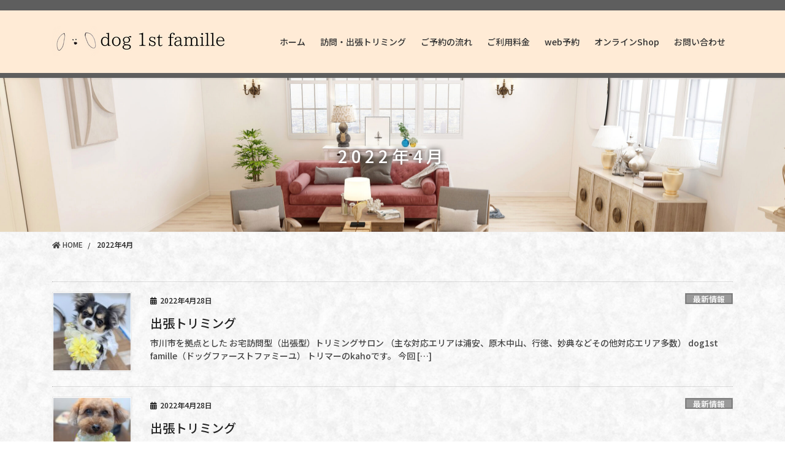

--- FILE ---
content_type: text/html; charset=UTF-8
request_url: https://dog1st-famille.com/2022/04/
body_size: 18203
content:
<!DOCTYPE html>
<html lang="ja">
<head>
<meta charset="utf-8">
<meta http-equiv="X-UA-Compatible" content="IE=edge">
<meta name="viewport" content="width=device-width, initial-scale=1">
<title>2022年4月 | dog1st</title>
<meta name='robots' content='max-image-preview:large' />
<link rel='dns-prefetch' href='//www.google.com' />
<link rel="alternate" type="application/rss+xml" title="dog1st &raquo; フィード" href="https://dog1st-famille.com/feed/" />
<link rel="alternate" type="application/rss+xml" title="dog1st &raquo; コメントフィード" href="https://dog1st-famille.com/comments/feed/" />
<meta name="description" content="2022年4月 の記事 dog1st " /><style id='wp-img-auto-sizes-contain-inline-css' type='text/css'>
img:is([sizes=auto i],[sizes^="auto," i]){contain-intrinsic-size:3000px 1500px}
/*# sourceURL=wp-img-auto-sizes-contain-inline-css */
</style>
<link rel='stylesheet' id='wc-stripe-blocks-checkout-style-css' href='https://dog1st-famille.com/wp-content/plugins/woocommerce-gateway-stripe/build/upe_blocks.css?ver=03c51a0b4383fed0917831f3ea9aefda' type='text/css' media='all' />
<link rel='stylesheet' id='vkExUnit_common_style-css' href='https://dog1st-famille.com/wp-content/plugins/vk-all-in-one-expansion-unit/assets/css/vkExUnit_style.css?ver=9.80.1.0' type='text/css' media='all' />
<style id='vkExUnit_common_style-inline-css' type='text/css'>
:root {--ver_page_top_button_url:url(https://dog1st-famille.com/wp-content/plugins/vk-all-in-one-expansion-unit/assets/images/to-top-btn-icon.svg);}@font-face {font-weight: normal;font-style: normal;font-family: "vk_sns";src: url("https://dog1st-famille.com/wp-content/plugins/vk-all-in-one-expansion-unit/inc/sns/icons/fonts/vk_sns.eot?-bq20cj");src: url("https://dog1st-famille.com/wp-content/plugins/vk-all-in-one-expansion-unit/inc/sns/icons/fonts/vk_sns.eot?#iefix-bq20cj") format("embedded-opentype"),url("https://dog1st-famille.com/wp-content/plugins/vk-all-in-one-expansion-unit/inc/sns/icons/fonts/vk_sns.woff?-bq20cj") format("woff"),url("https://dog1st-famille.com/wp-content/plugins/vk-all-in-one-expansion-unit/inc/sns/icons/fonts/vk_sns.ttf?-bq20cj") format("truetype"),url("https://dog1st-famille.com/wp-content/plugins/vk-all-in-one-expansion-unit/inc/sns/icons/fonts/vk_sns.svg?-bq20cj#vk_sns") format("svg");}
/*# sourceURL=vkExUnit_common_style-inline-css */
</style>
<style id='wp-emoji-styles-inline-css' type='text/css'>

	img.wp-smiley, img.emoji {
		display: inline !important;
		border: none !important;
		box-shadow: none !important;
		height: 1em !important;
		width: 1em !important;
		margin: 0 0.07em !important;
		vertical-align: -0.1em !important;
		background: none !important;
		padding: 0 !important;
	}
/*# sourceURL=wp-emoji-styles-inline-css */
</style>
<style id='wp-block-library-inline-css' type='text/css'>
:root{--wp-block-synced-color:#7a00df;--wp-block-synced-color--rgb:122,0,223;--wp-bound-block-color:var(--wp-block-synced-color);--wp-editor-canvas-background:#ddd;--wp-admin-theme-color:#007cba;--wp-admin-theme-color--rgb:0,124,186;--wp-admin-theme-color-darker-10:#006ba1;--wp-admin-theme-color-darker-10--rgb:0,107,160.5;--wp-admin-theme-color-darker-20:#005a87;--wp-admin-theme-color-darker-20--rgb:0,90,135;--wp-admin-border-width-focus:2px}@media (min-resolution:192dpi){:root{--wp-admin-border-width-focus:1.5px}}.wp-element-button{cursor:pointer}:root .has-very-light-gray-background-color{background-color:#eee}:root .has-very-dark-gray-background-color{background-color:#313131}:root .has-very-light-gray-color{color:#eee}:root .has-very-dark-gray-color{color:#313131}:root .has-vivid-green-cyan-to-vivid-cyan-blue-gradient-background{background:linear-gradient(135deg,#00d084,#0693e3)}:root .has-purple-crush-gradient-background{background:linear-gradient(135deg,#34e2e4,#4721fb 50%,#ab1dfe)}:root .has-hazy-dawn-gradient-background{background:linear-gradient(135deg,#faaca8,#dad0ec)}:root .has-subdued-olive-gradient-background{background:linear-gradient(135deg,#fafae1,#67a671)}:root .has-atomic-cream-gradient-background{background:linear-gradient(135deg,#fdd79a,#004a59)}:root .has-nightshade-gradient-background{background:linear-gradient(135deg,#330968,#31cdcf)}:root .has-midnight-gradient-background{background:linear-gradient(135deg,#020381,#2874fc)}:root{--wp--preset--font-size--normal:16px;--wp--preset--font-size--huge:42px}.has-regular-font-size{font-size:1em}.has-larger-font-size{font-size:2.625em}.has-normal-font-size{font-size:var(--wp--preset--font-size--normal)}.has-huge-font-size{font-size:var(--wp--preset--font-size--huge)}.has-text-align-center{text-align:center}.has-text-align-left{text-align:left}.has-text-align-right{text-align:right}.has-fit-text{white-space:nowrap!important}#end-resizable-editor-section{display:none}.aligncenter{clear:both}.items-justified-left{justify-content:flex-start}.items-justified-center{justify-content:center}.items-justified-right{justify-content:flex-end}.items-justified-space-between{justify-content:space-between}.screen-reader-text{border:0;clip-path:inset(50%);height:1px;margin:-1px;overflow:hidden;padding:0;position:absolute;width:1px;word-wrap:normal!important}.screen-reader-text:focus{background-color:#ddd;clip-path:none;color:#444;display:block;font-size:1em;height:auto;left:5px;line-height:normal;padding:15px 23px 14px;text-decoration:none;top:5px;width:auto;z-index:100000}html :where(.has-border-color){border-style:solid}html :where([style*=border-top-color]){border-top-style:solid}html :where([style*=border-right-color]){border-right-style:solid}html :where([style*=border-bottom-color]){border-bottom-style:solid}html :where([style*=border-left-color]){border-left-style:solid}html :where([style*=border-width]){border-style:solid}html :where([style*=border-top-width]){border-top-style:solid}html :where([style*=border-right-width]){border-right-style:solid}html :where([style*=border-bottom-width]){border-bottom-style:solid}html :where([style*=border-left-width]){border-left-style:solid}html :where(img[class*=wp-image-]){height:auto;max-width:100%}:where(figure){margin:0 0 1em}html :where(.is-position-sticky){--wp-admin--admin-bar--position-offset:var(--wp-admin--admin-bar--height,0px)}@media screen and (max-width:600px){html :where(.is-position-sticky){--wp-admin--admin-bar--position-offset:0px}}

/*# sourceURL=wp-block-library-inline-css */
</style><style id='wp-block-heading-inline-css' type='text/css'>
h1:where(.wp-block-heading).has-background,h2:where(.wp-block-heading).has-background,h3:where(.wp-block-heading).has-background,h4:where(.wp-block-heading).has-background,h5:where(.wp-block-heading).has-background,h6:where(.wp-block-heading).has-background{padding:1.25em 2.375em}h1.has-text-align-left[style*=writing-mode]:where([style*=vertical-lr]),h1.has-text-align-right[style*=writing-mode]:where([style*=vertical-rl]),h2.has-text-align-left[style*=writing-mode]:where([style*=vertical-lr]),h2.has-text-align-right[style*=writing-mode]:where([style*=vertical-rl]),h3.has-text-align-left[style*=writing-mode]:where([style*=vertical-lr]),h3.has-text-align-right[style*=writing-mode]:where([style*=vertical-rl]),h4.has-text-align-left[style*=writing-mode]:where([style*=vertical-lr]),h4.has-text-align-right[style*=writing-mode]:where([style*=vertical-rl]),h5.has-text-align-left[style*=writing-mode]:where([style*=vertical-lr]),h5.has-text-align-right[style*=writing-mode]:where([style*=vertical-rl]),h6.has-text-align-left[style*=writing-mode]:where([style*=vertical-lr]),h6.has-text-align-right[style*=writing-mode]:where([style*=vertical-rl]){rotate:180deg}
/*# sourceURL=https://dog1st-famille.com/wp-includes/blocks/heading/style.min.css */
</style>
<style id='wp-block-image-inline-css' type='text/css'>
.wp-block-image>a,.wp-block-image>figure>a{display:inline-block}.wp-block-image img{box-sizing:border-box;height:auto;max-width:100%;vertical-align:bottom}@media not (prefers-reduced-motion){.wp-block-image img.hide{visibility:hidden}.wp-block-image img.show{animation:show-content-image .4s}}.wp-block-image[style*=border-radius] img,.wp-block-image[style*=border-radius]>a{border-radius:inherit}.wp-block-image.has-custom-border img{box-sizing:border-box}.wp-block-image.aligncenter{text-align:center}.wp-block-image.alignfull>a,.wp-block-image.alignwide>a{width:100%}.wp-block-image.alignfull img,.wp-block-image.alignwide img{height:auto;width:100%}.wp-block-image .aligncenter,.wp-block-image .alignleft,.wp-block-image .alignright,.wp-block-image.aligncenter,.wp-block-image.alignleft,.wp-block-image.alignright{display:table}.wp-block-image .aligncenter>figcaption,.wp-block-image .alignleft>figcaption,.wp-block-image .alignright>figcaption,.wp-block-image.aligncenter>figcaption,.wp-block-image.alignleft>figcaption,.wp-block-image.alignright>figcaption{caption-side:bottom;display:table-caption}.wp-block-image .alignleft{float:left;margin:.5em 1em .5em 0}.wp-block-image .alignright{float:right;margin:.5em 0 .5em 1em}.wp-block-image .aligncenter{margin-left:auto;margin-right:auto}.wp-block-image :where(figcaption){margin-bottom:1em;margin-top:.5em}.wp-block-image.is-style-circle-mask img{border-radius:9999px}@supports ((-webkit-mask-image:none) or (mask-image:none)) or (-webkit-mask-image:none){.wp-block-image.is-style-circle-mask img{border-radius:0;-webkit-mask-image:url('data:image/svg+xml;utf8,<svg viewBox="0 0 100 100" xmlns="http://www.w3.org/2000/svg"><circle cx="50" cy="50" r="50"/></svg>');mask-image:url('data:image/svg+xml;utf8,<svg viewBox="0 0 100 100" xmlns="http://www.w3.org/2000/svg"><circle cx="50" cy="50" r="50"/></svg>');mask-mode:alpha;-webkit-mask-position:center;mask-position:center;-webkit-mask-repeat:no-repeat;mask-repeat:no-repeat;-webkit-mask-size:contain;mask-size:contain}}:root :where(.wp-block-image.is-style-rounded img,.wp-block-image .is-style-rounded img){border-radius:9999px}.wp-block-image figure{margin:0}.wp-lightbox-container{display:flex;flex-direction:column;position:relative}.wp-lightbox-container img{cursor:zoom-in}.wp-lightbox-container img:hover+button{opacity:1}.wp-lightbox-container button{align-items:center;backdrop-filter:blur(16px) saturate(180%);background-color:#5a5a5a40;border:none;border-radius:4px;cursor:zoom-in;display:flex;height:20px;justify-content:center;opacity:0;padding:0;position:absolute;right:16px;text-align:center;top:16px;width:20px;z-index:100}@media not (prefers-reduced-motion){.wp-lightbox-container button{transition:opacity .2s ease}}.wp-lightbox-container button:focus-visible{outline:3px auto #5a5a5a40;outline:3px auto -webkit-focus-ring-color;outline-offset:3px}.wp-lightbox-container button:hover{cursor:pointer;opacity:1}.wp-lightbox-container button:focus{opacity:1}.wp-lightbox-container button:focus,.wp-lightbox-container button:hover,.wp-lightbox-container button:not(:hover):not(:active):not(.has-background){background-color:#5a5a5a40;border:none}.wp-lightbox-overlay{box-sizing:border-box;cursor:zoom-out;height:100vh;left:0;overflow:hidden;position:fixed;top:0;visibility:hidden;width:100%;z-index:100000}.wp-lightbox-overlay .close-button{align-items:center;cursor:pointer;display:flex;justify-content:center;min-height:40px;min-width:40px;padding:0;position:absolute;right:calc(env(safe-area-inset-right) + 16px);top:calc(env(safe-area-inset-top) + 16px);z-index:5000000}.wp-lightbox-overlay .close-button:focus,.wp-lightbox-overlay .close-button:hover,.wp-lightbox-overlay .close-button:not(:hover):not(:active):not(.has-background){background:none;border:none}.wp-lightbox-overlay .lightbox-image-container{height:var(--wp--lightbox-container-height);left:50%;overflow:hidden;position:absolute;top:50%;transform:translate(-50%,-50%);transform-origin:top left;width:var(--wp--lightbox-container-width);z-index:9999999999}.wp-lightbox-overlay .wp-block-image{align-items:center;box-sizing:border-box;display:flex;height:100%;justify-content:center;margin:0;position:relative;transform-origin:0 0;width:100%;z-index:3000000}.wp-lightbox-overlay .wp-block-image img{height:var(--wp--lightbox-image-height);min-height:var(--wp--lightbox-image-height);min-width:var(--wp--lightbox-image-width);width:var(--wp--lightbox-image-width)}.wp-lightbox-overlay .wp-block-image figcaption{display:none}.wp-lightbox-overlay button{background:none;border:none}.wp-lightbox-overlay .scrim{background-color:#fff;height:100%;opacity:.9;position:absolute;width:100%;z-index:2000000}.wp-lightbox-overlay.active{visibility:visible}@media not (prefers-reduced-motion){.wp-lightbox-overlay.active{animation:turn-on-visibility .25s both}.wp-lightbox-overlay.active img{animation:turn-on-visibility .35s both}.wp-lightbox-overlay.show-closing-animation:not(.active){animation:turn-off-visibility .35s both}.wp-lightbox-overlay.show-closing-animation:not(.active) img{animation:turn-off-visibility .25s both}.wp-lightbox-overlay.zoom.active{animation:none;opacity:1;visibility:visible}.wp-lightbox-overlay.zoom.active .lightbox-image-container{animation:lightbox-zoom-in .4s}.wp-lightbox-overlay.zoom.active .lightbox-image-container img{animation:none}.wp-lightbox-overlay.zoom.active .scrim{animation:turn-on-visibility .4s forwards}.wp-lightbox-overlay.zoom.show-closing-animation:not(.active){animation:none}.wp-lightbox-overlay.zoom.show-closing-animation:not(.active) .lightbox-image-container{animation:lightbox-zoom-out .4s}.wp-lightbox-overlay.zoom.show-closing-animation:not(.active) .lightbox-image-container img{animation:none}.wp-lightbox-overlay.zoom.show-closing-animation:not(.active) .scrim{animation:turn-off-visibility .4s forwards}}@keyframes show-content-image{0%{visibility:hidden}99%{visibility:hidden}to{visibility:visible}}@keyframes turn-on-visibility{0%{opacity:0}to{opacity:1}}@keyframes turn-off-visibility{0%{opacity:1;visibility:visible}99%{opacity:0;visibility:visible}to{opacity:0;visibility:hidden}}@keyframes lightbox-zoom-in{0%{transform:translate(calc((-100vw + var(--wp--lightbox-scrollbar-width))/2 + var(--wp--lightbox-initial-left-position)),calc(-50vh + var(--wp--lightbox-initial-top-position))) scale(var(--wp--lightbox-scale))}to{transform:translate(-50%,-50%) scale(1)}}@keyframes lightbox-zoom-out{0%{transform:translate(-50%,-50%) scale(1);visibility:visible}99%{visibility:visible}to{transform:translate(calc((-100vw + var(--wp--lightbox-scrollbar-width))/2 + var(--wp--lightbox-initial-left-position)),calc(-50vh + var(--wp--lightbox-initial-top-position))) scale(var(--wp--lightbox-scale));visibility:hidden}}
/*# sourceURL=https://dog1st-famille.com/wp-includes/blocks/image/style.min.css */
</style>
<style id='wp-block-columns-inline-css' type='text/css'>
.wp-block-columns{box-sizing:border-box;display:flex;flex-wrap:wrap!important}@media (min-width:782px){.wp-block-columns{flex-wrap:nowrap!important}}.wp-block-columns{align-items:normal!important}.wp-block-columns.are-vertically-aligned-top{align-items:flex-start}.wp-block-columns.are-vertically-aligned-center{align-items:center}.wp-block-columns.are-vertically-aligned-bottom{align-items:flex-end}@media (max-width:781px){.wp-block-columns:not(.is-not-stacked-on-mobile)>.wp-block-column{flex-basis:100%!important}}@media (min-width:782px){.wp-block-columns:not(.is-not-stacked-on-mobile)>.wp-block-column{flex-basis:0;flex-grow:1}.wp-block-columns:not(.is-not-stacked-on-mobile)>.wp-block-column[style*=flex-basis]{flex-grow:0}}.wp-block-columns.is-not-stacked-on-mobile{flex-wrap:nowrap!important}.wp-block-columns.is-not-stacked-on-mobile>.wp-block-column{flex-basis:0;flex-grow:1}.wp-block-columns.is-not-stacked-on-mobile>.wp-block-column[style*=flex-basis]{flex-grow:0}:where(.wp-block-columns){margin-bottom:1.75em}:where(.wp-block-columns.has-background){padding:1.25em 2.375em}.wp-block-column{flex-grow:1;min-width:0;overflow-wrap:break-word;word-break:break-word}.wp-block-column.is-vertically-aligned-top{align-self:flex-start}.wp-block-column.is-vertically-aligned-center{align-self:center}.wp-block-column.is-vertically-aligned-bottom{align-self:flex-end}.wp-block-column.is-vertically-aligned-stretch{align-self:stretch}.wp-block-column.is-vertically-aligned-bottom,.wp-block-column.is-vertically-aligned-center,.wp-block-column.is-vertically-aligned-top{width:100%}
/*# sourceURL=https://dog1st-famille.com/wp-includes/blocks/columns/style.min.css */
</style>
<style id='wp-block-group-inline-css' type='text/css'>
.wp-block-group{box-sizing:border-box}:where(.wp-block-group.wp-block-group-is-layout-constrained){position:relative}
/*# sourceURL=https://dog1st-famille.com/wp-includes/blocks/group/style.min.css */
</style>
<style id='wp-block-paragraph-inline-css' type='text/css'>
.is-small-text{font-size:.875em}.is-regular-text{font-size:1em}.is-large-text{font-size:2.25em}.is-larger-text{font-size:3em}.has-drop-cap:not(:focus):first-letter{float:left;font-size:8.4em;font-style:normal;font-weight:100;line-height:.68;margin:.05em .1em 0 0;text-transform:uppercase}body.rtl .has-drop-cap:not(:focus):first-letter{float:none;margin-left:.1em}p.has-drop-cap.has-background{overflow:hidden}:root :where(p.has-background){padding:1.25em 2.375em}:where(p.has-text-color:not(.has-link-color)) a{color:inherit}p.has-text-align-left[style*="writing-mode:vertical-lr"],p.has-text-align-right[style*="writing-mode:vertical-rl"]{rotate:180deg}
/*# sourceURL=https://dog1st-famille.com/wp-includes/blocks/paragraph/style.min.css */
</style>
<link rel='stylesheet' id='wc-blocks-style-css' href='https://dog1st-famille.com/wp-content/plugins/woocommerce/assets/client/blocks/wc-blocks.css?ver=wc-9.4.4' type='text/css' media='all' />
<style id='global-styles-inline-css' type='text/css'>
:root{--wp--preset--aspect-ratio--square: 1;--wp--preset--aspect-ratio--4-3: 4/3;--wp--preset--aspect-ratio--3-4: 3/4;--wp--preset--aspect-ratio--3-2: 3/2;--wp--preset--aspect-ratio--2-3: 2/3;--wp--preset--aspect-ratio--16-9: 16/9;--wp--preset--aspect-ratio--9-16: 9/16;--wp--preset--color--black: #000000;--wp--preset--color--cyan-bluish-gray: #abb8c3;--wp--preset--color--white: #ffffff;--wp--preset--color--pale-pink: #f78da7;--wp--preset--color--vivid-red: #cf2e2e;--wp--preset--color--luminous-vivid-orange: #ff6900;--wp--preset--color--luminous-vivid-amber: #fcb900;--wp--preset--color--light-green-cyan: #7bdcb5;--wp--preset--color--vivid-green-cyan: #00d084;--wp--preset--color--pale-cyan-blue: #8ed1fc;--wp--preset--color--vivid-cyan-blue: #0693e3;--wp--preset--color--vivid-purple: #9b51e0;--wp--preset--gradient--vivid-cyan-blue-to-vivid-purple: linear-gradient(135deg,rgb(6,147,227) 0%,rgb(155,81,224) 100%);--wp--preset--gradient--light-green-cyan-to-vivid-green-cyan: linear-gradient(135deg,rgb(122,220,180) 0%,rgb(0,208,130) 100%);--wp--preset--gradient--luminous-vivid-amber-to-luminous-vivid-orange: linear-gradient(135deg,rgb(252,185,0) 0%,rgb(255,105,0) 100%);--wp--preset--gradient--luminous-vivid-orange-to-vivid-red: linear-gradient(135deg,rgb(255,105,0) 0%,rgb(207,46,46) 100%);--wp--preset--gradient--very-light-gray-to-cyan-bluish-gray: linear-gradient(135deg,rgb(238,238,238) 0%,rgb(169,184,195) 100%);--wp--preset--gradient--cool-to-warm-spectrum: linear-gradient(135deg,rgb(74,234,220) 0%,rgb(151,120,209) 20%,rgb(207,42,186) 40%,rgb(238,44,130) 60%,rgb(251,105,98) 80%,rgb(254,248,76) 100%);--wp--preset--gradient--blush-light-purple: linear-gradient(135deg,rgb(255,206,236) 0%,rgb(152,150,240) 100%);--wp--preset--gradient--blush-bordeaux: linear-gradient(135deg,rgb(254,205,165) 0%,rgb(254,45,45) 50%,rgb(107,0,62) 100%);--wp--preset--gradient--luminous-dusk: linear-gradient(135deg,rgb(255,203,112) 0%,rgb(199,81,192) 50%,rgb(65,88,208) 100%);--wp--preset--gradient--pale-ocean: linear-gradient(135deg,rgb(255,245,203) 0%,rgb(182,227,212) 50%,rgb(51,167,181) 100%);--wp--preset--gradient--electric-grass: linear-gradient(135deg,rgb(202,248,128) 0%,rgb(113,206,126) 100%);--wp--preset--gradient--midnight: linear-gradient(135deg,rgb(2,3,129) 0%,rgb(40,116,252) 100%);--wp--preset--font-size--small: 13px;--wp--preset--font-size--medium: 20px;--wp--preset--font-size--large: 36px;--wp--preset--font-size--x-large: 42px;--wp--preset--font-family--inter: "Inter", sans-serif;--wp--preset--font-family--cardo: Cardo;--wp--preset--spacing--20: 0.44rem;--wp--preset--spacing--30: 0.67rem;--wp--preset--spacing--40: 1rem;--wp--preset--spacing--50: 1.5rem;--wp--preset--spacing--60: 2.25rem;--wp--preset--spacing--70: 3.38rem;--wp--preset--spacing--80: 5.06rem;--wp--preset--shadow--natural: 6px 6px 9px rgba(0, 0, 0, 0.2);--wp--preset--shadow--deep: 12px 12px 50px rgba(0, 0, 0, 0.4);--wp--preset--shadow--sharp: 6px 6px 0px rgba(0, 0, 0, 0.2);--wp--preset--shadow--outlined: 6px 6px 0px -3px rgb(255, 255, 255), 6px 6px rgb(0, 0, 0);--wp--preset--shadow--crisp: 6px 6px 0px rgb(0, 0, 0);}:where(.is-layout-flex){gap: 0.5em;}:where(.is-layout-grid){gap: 0.5em;}body .is-layout-flex{display: flex;}.is-layout-flex{flex-wrap: wrap;align-items: center;}.is-layout-flex > :is(*, div){margin: 0;}body .is-layout-grid{display: grid;}.is-layout-grid > :is(*, div){margin: 0;}:where(.wp-block-columns.is-layout-flex){gap: 2em;}:where(.wp-block-columns.is-layout-grid){gap: 2em;}:where(.wp-block-post-template.is-layout-flex){gap: 1.25em;}:where(.wp-block-post-template.is-layout-grid){gap: 1.25em;}.has-black-color{color: var(--wp--preset--color--black) !important;}.has-cyan-bluish-gray-color{color: var(--wp--preset--color--cyan-bluish-gray) !important;}.has-white-color{color: var(--wp--preset--color--white) !important;}.has-pale-pink-color{color: var(--wp--preset--color--pale-pink) !important;}.has-vivid-red-color{color: var(--wp--preset--color--vivid-red) !important;}.has-luminous-vivid-orange-color{color: var(--wp--preset--color--luminous-vivid-orange) !important;}.has-luminous-vivid-amber-color{color: var(--wp--preset--color--luminous-vivid-amber) !important;}.has-light-green-cyan-color{color: var(--wp--preset--color--light-green-cyan) !important;}.has-vivid-green-cyan-color{color: var(--wp--preset--color--vivid-green-cyan) !important;}.has-pale-cyan-blue-color{color: var(--wp--preset--color--pale-cyan-blue) !important;}.has-vivid-cyan-blue-color{color: var(--wp--preset--color--vivid-cyan-blue) !important;}.has-vivid-purple-color{color: var(--wp--preset--color--vivid-purple) !important;}.has-black-background-color{background-color: var(--wp--preset--color--black) !important;}.has-cyan-bluish-gray-background-color{background-color: var(--wp--preset--color--cyan-bluish-gray) !important;}.has-white-background-color{background-color: var(--wp--preset--color--white) !important;}.has-pale-pink-background-color{background-color: var(--wp--preset--color--pale-pink) !important;}.has-vivid-red-background-color{background-color: var(--wp--preset--color--vivid-red) !important;}.has-luminous-vivid-orange-background-color{background-color: var(--wp--preset--color--luminous-vivid-orange) !important;}.has-luminous-vivid-amber-background-color{background-color: var(--wp--preset--color--luminous-vivid-amber) !important;}.has-light-green-cyan-background-color{background-color: var(--wp--preset--color--light-green-cyan) !important;}.has-vivid-green-cyan-background-color{background-color: var(--wp--preset--color--vivid-green-cyan) !important;}.has-pale-cyan-blue-background-color{background-color: var(--wp--preset--color--pale-cyan-blue) !important;}.has-vivid-cyan-blue-background-color{background-color: var(--wp--preset--color--vivid-cyan-blue) !important;}.has-vivid-purple-background-color{background-color: var(--wp--preset--color--vivid-purple) !important;}.has-black-border-color{border-color: var(--wp--preset--color--black) !important;}.has-cyan-bluish-gray-border-color{border-color: var(--wp--preset--color--cyan-bluish-gray) !important;}.has-white-border-color{border-color: var(--wp--preset--color--white) !important;}.has-pale-pink-border-color{border-color: var(--wp--preset--color--pale-pink) !important;}.has-vivid-red-border-color{border-color: var(--wp--preset--color--vivid-red) !important;}.has-luminous-vivid-orange-border-color{border-color: var(--wp--preset--color--luminous-vivid-orange) !important;}.has-luminous-vivid-amber-border-color{border-color: var(--wp--preset--color--luminous-vivid-amber) !important;}.has-light-green-cyan-border-color{border-color: var(--wp--preset--color--light-green-cyan) !important;}.has-vivid-green-cyan-border-color{border-color: var(--wp--preset--color--vivid-green-cyan) !important;}.has-pale-cyan-blue-border-color{border-color: var(--wp--preset--color--pale-cyan-blue) !important;}.has-vivid-cyan-blue-border-color{border-color: var(--wp--preset--color--vivid-cyan-blue) !important;}.has-vivid-purple-border-color{border-color: var(--wp--preset--color--vivid-purple) !important;}.has-vivid-cyan-blue-to-vivid-purple-gradient-background{background: var(--wp--preset--gradient--vivid-cyan-blue-to-vivid-purple) !important;}.has-light-green-cyan-to-vivid-green-cyan-gradient-background{background: var(--wp--preset--gradient--light-green-cyan-to-vivid-green-cyan) !important;}.has-luminous-vivid-amber-to-luminous-vivid-orange-gradient-background{background: var(--wp--preset--gradient--luminous-vivid-amber-to-luminous-vivid-orange) !important;}.has-luminous-vivid-orange-to-vivid-red-gradient-background{background: var(--wp--preset--gradient--luminous-vivid-orange-to-vivid-red) !important;}.has-very-light-gray-to-cyan-bluish-gray-gradient-background{background: var(--wp--preset--gradient--very-light-gray-to-cyan-bluish-gray) !important;}.has-cool-to-warm-spectrum-gradient-background{background: var(--wp--preset--gradient--cool-to-warm-spectrum) !important;}.has-blush-light-purple-gradient-background{background: var(--wp--preset--gradient--blush-light-purple) !important;}.has-blush-bordeaux-gradient-background{background: var(--wp--preset--gradient--blush-bordeaux) !important;}.has-luminous-dusk-gradient-background{background: var(--wp--preset--gradient--luminous-dusk) !important;}.has-pale-ocean-gradient-background{background: var(--wp--preset--gradient--pale-ocean) !important;}.has-electric-grass-gradient-background{background: var(--wp--preset--gradient--electric-grass) !important;}.has-midnight-gradient-background{background: var(--wp--preset--gradient--midnight) !important;}.has-small-font-size{font-size: var(--wp--preset--font-size--small) !important;}.has-medium-font-size{font-size: var(--wp--preset--font-size--medium) !important;}.has-large-font-size{font-size: var(--wp--preset--font-size--large) !important;}.has-x-large-font-size{font-size: var(--wp--preset--font-size--x-large) !important;}
:where(.wp-block-columns.is-layout-flex){gap: 2em;}:where(.wp-block-columns.is-layout-grid){gap: 2em;}
/*# sourceURL=global-styles-inline-css */
</style>
<style id='core-block-supports-inline-css' type='text/css'>
.wp-container-core-columns-is-layout-9d6595d7{flex-wrap:nowrap;}
/*# sourceURL=core-block-supports-inline-css */
</style>

<style id='classic-theme-styles-inline-css' type='text/css'>
/*! This file is auto-generated */
.wp-block-button__link{color:#fff;background-color:#32373c;border-radius:9999px;box-shadow:none;text-decoration:none;padding:calc(.667em + 2px) calc(1.333em + 2px);font-size:1.125em}.wp-block-file__button{background:#32373c;color:#fff;text-decoration:none}
/*# sourceURL=/wp-includes/css/classic-themes.min.css */
</style>
<link rel='stylesheet' id='contact-form-7-css' href='https://dog1st-famille.com/wp-content/plugins/contact-form-7/includes/css/styles.css?ver=5.5.2' type='text/css' media='all' />
<link rel='stylesheet' id='veu-cta-css' href='https://dog1st-famille.com/wp-content/plugins/vk-all-in-one-expansion-unit/inc/call-to-action/package/css/style.css?ver=9.80.1.0' type='text/css' media='all' />
<link rel='stylesheet' id='vk-swiper-style-css' href='https://dog1st-famille.com/wp-content/plugins/vk-blocks-pro/inc/vk-swiper/package/assets/css/swiper.min.css?ver=5.4.5' type='text/css' media='all' />
<link rel='stylesheet' id='woocommerce-layout-css' href='https://dog1st-famille.com/wp-content/plugins/woocommerce/assets/css/woocommerce-layout.css?ver=9.4.4' type='text/css' media='all' />
<link rel='stylesheet' id='woocommerce-smallscreen-css' href='https://dog1st-famille.com/wp-content/plugins/woocommerce/assets/css/woocommerce-smallscreen.css?ver=9.4.4' type='text/css' media='only screen and (max-width: 768px)' />
<link rel='stylesheet' id='woocommerce-general-css' href='https://dog1st-famille.com/wp-content/plugins/woocommerce/assets/css/woocommerce.css?ver=9.4.4' type='text/css' media='all' />
<style id='woocommerce-inline-inline-css' type='text/css'>
.woocommerce form .form-row .required { visibility: visible; }
/*# sourceURL=woocommerce-inline-inline-css */
</style>
<link rel='stylesheet' id='wpfront-scroll-top-css' href='https://dog1st-famille.com/wp-content/plugins/wpfront-scroll-top/css/wpfront-scroll-top.min.css?ver=2.0.7.08086' type='text/css' media='all' />
<link rel='stylesheet' id='wc-gateway-linepay-smart-payment-buttons-css' href='https://dog1st-famille.com/wp-content/plugins/woocommerce-for-japan/assets/css/linepay_button.css?ver=6.9' type='text/css' media='all' />
<link rel='stylesheet' id='bootstrap-4-style-css' href='https://dog1st-famille.com/wp-content/themes/lightning-pro/library/bootstrap-4/css/bootstrap.min.css?ver=4.5.0' type='text/css' media='all' />
<link rel='stylesheet' id='lightning-common-style-css' href='https://dog1st-famille.com/wp-content/themes/lightning-pro/assets/css/common.css?ver=8.11.2' type='text/css' media='all' />
<style id='lightning-common-style-inline-css' type='text/css'>
/* vk-mobile-nav */:root {--vk-mobile-nav-menu-btn-bg-src: url("https://dog1st-famille.com/wp-content/themes/lightning-pro/inc/vk-mobile-nav/package/images/vk-menu-btn-black.svg");--vk-mobile-nav-menu-btn-close-bg-src: url("https://dog1st-famille.com/wp-content/themes/lightning-pro/inc/vk-mobile-nav/package/images/vk-menu-close-black.svg");--vk-menu-acc-icon-open-black-bg-src: url("https://dog1st-famille.com/wp-content/themes/lightning-pro/inc/vk-mobile-nav/package/images/vk-menu-acc-icon-open-black.svg");--vk-menu-acc-icon-open-white-bg-src: url("https://dog1st-famille.com/wp-content/themes/lightning-pro/inc/vk-mobile-nav/package/images/vk-menu-acc-icon-open-white.svg");--vk-menu-acc-icon-close-black-bg-src: url("https://dog1st-famille.com/wp-content/themes/lightning-pro/inc/vk-mobile-nav/package/images/vk-menu-close-black.svg");--vk-menu-acc-icon-close-white-bg-src: url("https://dog1st-famille.com/wp-content/themes/lightning-pro/inc/vk-mobile-nav/package/images/vk-menu-close-white.svg");}
/*# sourceURL=lightning-common-style-inline-css */
</style>
<link rel='stylesheet' id='lightning-design-style-css' href='https://dog1st-famille.com/wp-content/plugins/lightning-skin-jpnstyle/bs4/css/style.css?ver=8.1.1' type='text/css' media='all' />
<style id='lightning-design-style-inline-css' type='text/css'>
/* ltg common custom */:root {--vk-menu-acc-btn-border-color:#333;--vk-color-primary:#a5a5a5;--color-key:#a5a5a5;--color-key-dark:#8c8c8c;}.bbp-submit-wrapper .button.submit { background-color:#8c8c8c ; }.bbp-submit-wrapper .button.submit:hover { background-color:#a5a5a5 ; }.veu_color_txt_key { color:#8c8c8c ; }.veu_color_bg_key { background-color:#8c8c8c ; }.veu_color_border_key { border-color:#8c8c8c ; }.btn-default { border-color:#a5a5a5;color:#a5a5a5;}.btn-default:focus,.btn-default:hover { border-color:#a5a5a5;background-color: #a5a5a5; }.wp-block-search__button,.btn-primary { background-color:#a5a5a5;border-color:#8c8c8c; }.wp-block-search__button:focus,.wp-block-search__button:hover,.btn-primary:not(:disabled):not(.disabled):active,.btn-primary:focus,.btn-primary:hover { background-color:#8c8c8c;border-color:#a5a5a5; }.btn-outline-primary { color : #a5a5a5 ; border-color:#a5a5a5; }.btn-outline-primary:not(:disabled):not(.disabled):active,.btn-outline-primary:focus,.btn-outline-primary:hover { color : #fff; background-color:#a5a5a5;border-color:#8c8c8c; }a { color:#337ab7; }a:hover { color:#ffffff; }
.tagcloud a:before { font-family: "Font Awesome 5 Free";content: "\f02b";font-weight: bold; }
a { color:#a5a5a5; }a:focus, a:hover { color:#2e6da4; }h2,.mainSection-title,.mainSection .archive-header{ border-color: #a5a5a5;}.subSection .subSection-title { border-top-color: #a5a5a5;}h3:after, .subSection-title:after,.veu_card .veu_card_title:after { border-bottom-color:#a5a5a5; }h4 { border-left-color: #a5a5a5; }.mainSection .entry-header{ border-color:#a5a5a5; }h2:before,.subSection .subSection-title:before,.mainSection .archive-header h1:before { color: #a5a5a5; }dt:before { color:#a5a5a5; }ul.gMenu > li > a:hover:after,ul.gMenu > li[class*="current"] > a:after{ border-bottom-color: #a5a5a5; }ul.gMenu > li > ul.sub-menu {background-color:#a5a5a5;}ul.gMenu > li > ul.sub-menu li a:hover {background-color:#2e6da4;}ul.gMenu > li.menu-item-has-children::after { border-bottom-color:#a5a5a5;}.siteContent .btn-default:after { border-color: #a5a5a5;}.siteContent .btn-primary,.siteContent .btn-primary:after{ border-color: #2e6da4;}.siteContent .btn-primary:focus:after,.siteContent .btn-primary:hover:after { border-color:#a5a5a5; }ul.page-numbers li span.page-numbers.current,.page-link dl .post-page-numbers:first-child{ background-color:#a5a5a5 }.pager li > a:hover{ background-color: #a5a5a5; color: #fff; }.veu_3prArea .btn-default:after { color:#a5a5a5; }.veu_sitemap .sitemap-col .link-list li a:hover { color: #a5a5a5; }.widget_nav_menu ul li a:hover,.widget_archive ul li a:hover,.widget_categories ul li a:hover,.widget_pages ul li a:hover,.widget_recent_entries ul li a:hover{ color: #a5a5a5; }.veu_newPosts ul.postList li .taxonomies a{ color:#a5a5a5; border-color:#a5a5a5; }.veu_newPosts ul.postList li .taxonomies a:hover{ background-color:#a5a5a5; border-color:#a5a5a5; }.mainSection .veu_newPosts.pt_0 .media-body .media-taxonomy a:hover{ color: #a5a5a5; }.mainSection .veu_newPosts.pt_0 .media-body .media-taxonomy:after{ border-top: solid 1px #a5a5a5; }.media .media-body .media-heading a:hover{ color: #a5a5a5; }.siteFooter { border-top:2px solid #a5a5a5 }.siteHeader,.gMenu_outer nav,.navSection{ background-color:#ffebd6; }ul.gMenu > li:before { border-bottom-color:#a5a5a5;}.nav.gMenu > li a:hover{ color: #a5a5a5; }.header_scrolled .gMenu>li:first-child { border-left-color:rgba(0,0,0,0.1); }.header_scrolled .gMenu>li { border-right-color:rgba(0,0,0,0.1); }.gMenu.vk-menu-acc > li > .acc-btn{ border-color:#333;background-image: url(https://dog1st-famille.com/wp-content/themes/lightning-pro/inc/vk-mobile-nav/package/images/vk-menu-acc-icon-open-black.svg);}.gMenu.vk-menu-acc > li > .acc-btn.acc-btn-close{border-color:#333;background-image: url(https://dog1st-famille.com/wp-content/themes/lightning-pro/inc/vk-mobile-nav/package/images/vk-menu-close-black.svg);}.gMenu_name,.gMenu_description,.nav.gMenu > li > a{ color:#333; }.vk-mobile-nav-menu-btn {border-color:rgba(0,0,0,0.8);background: url("https://dog1st-famille.com/wp-content/themes/lightning-pro/inc/vk-mobile-nav/package/images/vk-menu-btn-black.svg") center 50% no-repeat rgba(0,0,0,0);}.siteContent,.siteContent_after{background: url(https://dog1st-famille.com/wp-content/plugins/lightning-skin-jpnstyle/images/jpnpaper03.jpg ) repeat;}:root {--g_nav_main_acc_icon_open_url:url(https://dog1st-famille.com/wp-content/themes/lightning-pro/inc/vk-mobile-nav/package/images/vk-menu-acc-icon-open-white.svg);--g_nav_main_acc_icon_close_url: url(https://dog1st-famille.com/wp-content/themes/lightning-pro/inc/vk-mobile-nav/package/images/vk-menu-close-white.svg);--g_nav_sub_acc_icon_open_url: url(https://dog1st-famille.com/wp-content/themes/lightning-pro/inc/vk-mobile-nav/package/images/vk-menu-acc-icon-open-white.svg);--g_nav_sub_acc_icon_close_url: url(https://dog1st-famille.com/wp-content/themes/lightning-pro/inc/vk-mobile-nav/package/images/vk-menu-close-white.svg);--vk-menu-acc-btn-border-color:rgba(255,255,255,0.8)}.siteFooter{ background-color:#ffebd6; }.siteFooter,.siteFooter .media .media-body .media-heading a,.siteFooter .subSection-title,.siteFooter .veu_postList .postList_title a,.siteFooter .widget_archive ul li a,.siteFooter .widget_categories ul li a,.siteFooter .widget_link_list ul li a,.siteFooter .widget_nav_menu ul li a,.siteFooter .widget_pages ul li a,.siteFooter .widget_recent_entries ul li a,.siteFooter h1,.siteFooter h2,.siteFooter h3,.siteFooter h4,.siteFooter h5,.siteFooter h6,.siteFooter .footerMenu .nav li a,.siteFooter .copySection{ color:#333; }.siteFooter a { color: #a5a5a5; }.siteFooter .footerMenu,.siteFooter .widget .subSection-title { border-bottom-color:rgba(0,0,0,0.1); }.siteFooter .copySection { border-top-color:rgba(0,0,0,0.1); }.siteFooter .copySection a { color:#666; }
/* page header */:root{--vk-page-header-url : url(https://dog1st.armor-horse.co.jp/wp-content/uploads/2021/11/22775208_l-scaled.jpg);}@media ( max-width:575.98px ){:root{--vk-page-header-url : url(https://dog1st.armor-horse.co.jp/wp-content/uploads/2021/11/22775208_l-scaled.jpg);}}.page-header{ position:relative;background: var(--vk-page-header-url, url(https://dog1st.armor-horse.co.jp/wp-content/uploads/2021/11/22775208_l-scaled.jpg) ) no-repeat 50% center;background-size: cover;}.page-header h1.page-header_pageTitle,.page-header div.page-header_pageTitle{margin-top:4em;margin-bottom:calc( 4em - 0.1em );}
/* Font switch */.navbar-brand.siteHeader_logo{ font-family:"メイリオ",Meiryo,"ヒラギノ角ゴ ProN W3", Hiragino Kaku Gothic ProN,sans-serif;font-display: swap;}.gMenu_name,.vk-mobile-nav .menu,.mobile-fix-nav-menu{ font-family:"Noto Sans JP",sans-serif;font-weight:500;font-display: swap;}.gMenu_description{ font-family:"Noto Sans JP",sans-serif;font-weight:500;font-display: swap;}h1,h2,h3,h4,h5,h6,dt,.page-header_pageTitle,.mainSection-title,.subSection-title,.veu_leadTxt,.lead{ font-family:"Noto Sans JP",sans-serif;font-weight:500;font-display: swap;}body{ font-family:"Noto Sans JP",sans-serif;font-weight:500;font-display: swap;}
.vk-campaign-text{background:#5e5e5e;color:#fff;}.vk-campaign-text_btn,.vk-campaign-text_btn:link,.vk-campaign-text_btn:visited,.vk-campaign-text_btn:focus,.vk-campaign-text_btn:active{background:#fff;color:#4c4c4c;}a.vk-campaign-text_btn:hover{background:#eab010;color:#fff;}.vk-campaign-text_link,.vk-campaign-text_link:link,.vk-campaign-text_link:hover,.vk-campaign-text_link:visited,.vk-campaign-text_link:active,.vk-campaign-text_link:focus{color:#fff;}
.headerTop{background-color:#5e5e5e;}
/*# sourceURL=lightning-design-style-inline-css */
</style>
<link rel='stylesheet' id='lightning-woo-style-css' href='https://dog1st-famille.com/wp-content/themes/lightning-pro/plugin-support/woocommerce/css/woo.css?ver=8.11.2' type='text/css' media='all' />
<link rel='stylesheet' id='vk-font-awesome-css' href='https://dog1st-famille.com/wp-content/themes/lightning-pro/inc/font-awesome/package/versions/5/css/all.min.css?ver=5.13.0' type='text/css' media='all' />
<link rel='stylesheet' id='vk-blocks-build-css-css' href='https://dog1st-famille.com/wp-content/plugins/vk-blocks-pro/inc/vk-blocks/build/block-build.css?ver=1.16.1' type='text/css' media='all' />
<style id='vk-blocks-build-css-inline-css' type='text/css'>
:root {--vk_flow-arrow: url(https://dog1st-famille.com/wp-content/plugins/vk-blocks-pro/inc/vk-blocks/images/arrow_bottom.svg);--vk_image-mask-wave01: url(https://dog1st-famille.com/wp-content/plugins/vk-blocks-pro/inc/vk-blocks/images/wave01.svg);--vk_image-mask-wave02: url(https://dog1st-famille.com/wp-content/plugins/vk-blocks-pro/inc/vk-blocks/images/wave02.svg);--vk_image-mask-wave03: url(https://dog1st-famille.com/wp-content/plugins/vk-blocks-pro/inc/vk-blocks/images/wave03.svg);--vk_image-mask-wave04: url(https://dog1st-famille.com/wp-content/plugins/vk-blocks-pro/inc/vk-blocks/images/wave04.svg);}

	:root {

		--vk-balloon-border-width:1px;

		--vk-balloon-speech-offset:-12px;
	}
	
/*# sourceURL=vk-blocks-build-css-inline-css */
</style>
<link rel='stylesheet' id='lightning-late-load-style-css' href='https://dog1st-famille.com/wp-content/plugins/lightning-skin-jpnstyle/bs4/css/style-late.css?ver=8.1.1' type='text/css' media='all' />
<link rel='stylesheet' id='lightning-theme-style-css' href='https://dog1st-famille.com/wp-content/themes/lightning-pro-child-sample/style.css?ver=8.11.2' type='text/css' media='all' />
<link rel='stylesheet' id='vk-media-posts-style-css' href='https://dog1st-famille.com/wp-content/themes/lightning-pro/inc/media-posts/package/css/media-posts.css?ver=1.2' type='text/css' media='all' />
<link rel='stylesheet' id='lightning-jpnstyle-icons-css' href='https://dog1st-famille.com/wp-content/plugins/lightning-skin-jpnstyle/bs4/../icons/style.css?ver=8.1.1' type='text/css' media='all' />
<script type="text/javascript" src="https://dog1st-famille.com/wp-includes/js/jquery/jquery.min.js?ver=3.7.1" id="jquery-core-js"></script>
<script type="text/javascript" src="https://dog1st-famille.com/wp-includes/js/jquery/jquery-migrate.min.js?ver=3.4.1" id="jquery-migrate-js"></script>
<script type="text/javascript" src="https://dog1st-famille.com/wp-content/plugins/woocommerce/assets/js/jquery-blockui/jquery.blockUI.min.js?ver=2.7.0-wc.9.4.4" id="jquery-blockui-js" defer="defer" data-wp-strategy="defer"></script>
<script type="text/javascript" id="wc-add-to-cart-js-extra">
/* <![CDATA[ */
var wc_add_to_cart_params = {"ajax_url":"/wp-admin/admin-ajax.php","wc_ajax_url":"/?wc-ajax=%%endpoint%%","i18n_view_cart":"\u304a\u8cb7\u3044\u7269\u30ab\u30b4\u3092\u8868\u793a","cart_url":"https://dog1st-famille.com/cart/","is_cart":"","cart_redirect_after_add":"no"};
//# sourceURL=wc-add-to-cart-js-extra
/* ]]> */
</script>
<script type="text/javascript" src="https://dog1st-famille.com/wp-content/plugins/woocommerce/assets/js/frontend/add-to-cart.min.js?ver=9.4.4" id="wc-add-to-cart-js" defer="defer" data-wp-strategy="defer"></script>
<script type="text/javascript" src="https://dog1st-famille.com/wp-content/plugins/woocommerce/assets/js/js-cookie/js.cookie.min.js?ver=2.1.4-wc.9.4.4" id="js-cookie-js" defer="defer" data-wp-strategy="defer"></script>
<script type="text/javascript" id="woocommerce-js-extra">
/* <![CDATA[ */
var woocommerce_params = {"ajax_url":"/wp-admin/admin-ajax.php","wc_ajax_url":"/?wc-ajax=%%endpoint%%"};
//# sourceURL=woocommerce-js-extra
/* ]]> */
</script>
<script type="text/javascript" src="https://dog1st-famille.com/wp-content/plugins/woocommerce/assets/js/frontend/woocommerce.min.js?ver=9.4.4" id="woocommerce-js" defer="defer" data-wp-strategy="defer"></script>
<link rel="https://api.w.org/" href="https://dog1st-famille.com/wp-json/" /><link rel="EditURI" type="application/rsd+xml" title="RSD" href="https://dog1st-famille.com/xmlrpc.php?rsd" />
<meta name="generator" content="WordPress 6.9" />
<meta name="generator" content="WooCommerce 9.4.4" />
<style id="lightning-color-custom-for-plugins" type="text/css">/* ltg theme common */.color_key_bg,.color_key_bg_hover:hover{background-color: #a5a5a5;}.color_key_txt,.color_key_txt_hover:hover{color: #a5a5a5;}.color_key_border,.color_key_border_hover:hover{border-color: #a5a5a5;}.color_key_dark_bg,.color_key_dark_bg_hover:hover{background-color: #2e6da4;}.color_key_dark_txt,.color_key_dark_txt_hover:hover{color: #2e6da4;}.color_key_dark_border,.color_key_dark_border_hover:hover{border-color: #2e6da4;}</style>	<noscript><style>.woocommerce-product-gallery{ opacity: 1 !important; }</style></noscript>
	<!-- [ VK All in One Expansion Unit OGP ] -->
<meta property="og:site_name" content="dog1st" />
<meta property="og:url" content="https://dog1st-famille.com/2022/04/28/%e5%87%ba%e5%bc%b5%e3%83%88%e3%83%aa%e3%83%9f%e3%83%b3%e3%82%b0-16/" />
<meta property="og:title" content="2022年4月 | dog1st" />
<meta property="og:description" content="2022年4月 の記事 dog1st " />
<meta property="og:type" content="article" />
<!-- [ / VK All in One Expansion Unit OGP ] -->
<!-- [ VK All in One Expansion Unit twitter card ] -->
<meta name="twitter:card" content="summary_large_image">
<meta name="twitter:description" content="2022年4月 の記事 dog1st ">
<meta name="twitter:title" content="2022年4月 | dog1st">
<meta name="twitter:url" content="https://dog1st-famille.com/2022/04/28/%e5%87%ba%e5%bc%b5%e3%83%88%e3%83%aa%e3%83%9f%e3%83%b3%e3%82%b0-16/">
	<meta name="twitter:domain" content="dog1st-famille.com">
	<!-- [ / VK All in One Expansion Unit twitter card ] -->
	<style class='wp-fonts-local' type='text/css'>
@font-face{font-family:Inter;font-style:normal;font-weight:300 900;font-display:fallback;src:url('https://dog1st-famille.com/wp-content/plugins/woocommerce/assets/fonts/Inter-VariableFont_slnt,wght.woff2') format('woff2');font-stretch:normal;}
@font-face{font-family:Cardo;font-style:normal;font-weight:400;font-display:fallback;src:url('https://dog1st-famille.com/wp-content/plugins/woocommerce/assets/fonts/cardo_normal_400.woff2') format('woff2');}
</style>
<link rel="icon" href="https://dog1st-famille.com/wp-content/uploads/2021/10/cropped-ダウンロード-32x32.png" sizes="32x32" />
<link rel="icon" href="https://dog1st-famille.com/wp-content/uploads/2021/10/cropped-ダウンロード-192x192.png" sizes="192x192" />
<link rel="apple-touch-icon" href="https://dog1st-famille.com/wp-content/uploads/2021/10/cropped-ダウンロード-180x180.png" />
<meta name="msapplication-TileImage" content="https://dog1st-famille.com/wp-content/uploads/2021/10/cropped-ダウンロード-270x270.png" />
		<style type="text/css" id="wp-custom-css">
			/* Contact Form 7 */
/* 必須マーク */
.must{
	color: #fff;
	margin-right: 10px;
	padding: 6px 10px;
	background: #f58694; /* 背景色 */
	border-radius: 5px;
}

/* 任意マーク */
.free {
	color: #fff;
	margin-right: 10px;
	padding: 6px 10px;
	background: #7fbfff; /* 背景色 */
	border-radius: 5px;
}

/* 入力項目を見やすくする */
input.wpcf7-form-control.wpcf7-text,
textarea.wpcf7-form-control.wpcf7-textarea {
	width: 100%;
	padding: 8px 15px;
	margin-right: 10px;
	margin-top: 10px;
	border: 1px solid #d0d5d8; /* 枠線の色 */
	border-radius: 3px;
}
textarea.wpcf7-form-control.wpcf7-textarea {
	height: 200px;
}

/* 必須項目の入力欄を見やすくする */
input.wpcf7-form-control.wpcf7-text.wpcf7-validates-as-required {
	background: #eff1f5; /* 背景色 */
}

/* 送信ボタンを見やすくする */
input.wpcf7-submit {
	width: 100%; /* 好みで60〜80%でもOK */
	height: 60px;
	border-color: #ffbf7f; /* 枠線の色 */
	background: #b8b8cc; /* ボタンの色 */
	color: #fff;
	font-size: 20px;
	font-weight: 600;
	border-radius: 2px;
}

/* エラーメッセージを見やすくする */
span.wpcf7-not-valid-tip,
.wpcf7-response-output.wpcf7-validation-errors {
	color: red;
	font-weight: 600;
}
/* ハンバーガーメニュー */
.vk-mobile-nav-menu-btn {
    border: none;
    background-image: url("https://dog1st.armor-horse.co.jp/wp-content/uploads/2021/11/アイコン.png");
	  background-size: cover;
}
.vk-mobile-nav-menu-btn.menu-open {
    border: none;
    background-image: url("https://dog1st.armor-horse.co.jp/wp-content/uploads/2021/11/アイコン.png");
	  background-size: cover;
}
/*スマホ横並び維持*/
.ath-colfix{
flex-wrap:nowrap;
}
@media (max-width: 599px){
.ath-colfix .wp-block-column:not(:first-child) {
    margin-left: 5px;
}
}
/* h2タグ */
h2 {
  position: relative;
  padding: 0.5em;
  background: #dcdcdc;
  color: black;
}

h2::before {
  position: absolute;
  content: '';
  top: 100%;
  left: 0;
  border: none;
  border-bottom: solid 15px transparent;
  border-right: solid 20px rgb(149, 158, 155);
}
		</style>
		
</head>
<body class="archive date wp-theme-lightning-pro wp-child-theme-lightning-pro-child-sample theme-lightning-pro post-type-post vk-blocks woocommerce-no-js bootstrap4 device-pc fa_v5_css headfix mobile-fix-nav_enable">
<a class="skip-link screen-reader-text" href="#main">コンテンツに移動</a>
<a class="skip-link screen-reader-text" href="#vk-mobile-nav">ナビゲーションに移動</a>
<header class="siteHeader">
	<div class="headerTop" id="headerTop"><div class="container"><p class="headerTop_description"></p></div><!-- [ / .container ] --></div><!-- [ / #headerTop  ] -->	<div class="container siteHeadContainer">
		<div class="navbar-header">
						<p class="navbar-brand siteHeader_logo">
			<a href="https://dog1st-famille.com/">
				<span><img src="https://dog1st.armor-horse.co.jp/wp-content/uploads/2021/10/logo4.png" alt="dog1st" /></span>
			</a>
			</p>
					</div>

					<div id="gMenu_outer" class="gMenu_outer">
				<nav class="menu-%e8%a8%aa%e5%95%8f%e3%83%bb%e5%87%ba%e5%bc%b5%e3%83%88%e3%83%aa%e3%83%9f%e3%83%b3%e3%82%b0-container"><ul id="menu-%e8%a8%aa%e5%95%8f%e3%83%bb%e5%87%ba%e5%bc%b5%e3%83%88%e3%83%aa%e3%83%9f%e3%83%b3%e3%82%b0" class="menu gMenu vk-menu-acc"><li id="menu-item-17" class="menu-item menu-item-type-post_type menu-item-object-page menu-item-home"><a href="https://dog1st-famille.com/"><strong class="gMenu_name">ホーム</strong></a></li>
<li id="menu-item-26" class="menu-item menu-item-type-post_type menu-item-object-page"><a href="https://dog1st-famille.com/triming/"><strong class="gMenu_name">訪問・出張トリミング</strong></a></li>
<li id="menu-item-27" class="menu-item menu-item-type-post_type menu-item-object-page"><a href="https://dog1st-famille.com/reserve/"><strong class="gMenu_name">ご予約の流れ</strong></a></li>
<li id="menu-item-28" class="menu-item menu-item-type-post_type menu-item-object-page"><a href="https://dog1st-famille.com/price/"><strong class="gMenu_name">ご利用料金</strong></a></li>
<li id="menu-item-1369" class="menu-item menu-item-type-post_type menu-item-object-page"><a href="https://dog1st-famille.com/booking/"><strong class="gMenu_name">web予約</strong></a></li>
<li id="menu-item-1368" class="menu-item menu-item-type-post_type menu-item-object-page menu-item-has-children"><a href="https://dog1st-famille.com/shop/"><strong class="gMenu_name">オンラインShop</strong></a>
<ul class="sub-menu">
	<li id="menu-item-1370" class="menu-item menu-item-type-post_type menu-item-object-page"><a href="https://dog1st-famille.com/tokushou/">特定商取引法に基づく表記</a></li>
</ul>
</li>
<li id="menu-item-29" class="menu-item menu-item-type-post_type menu-item-object-page"><a href="https://dog1st-famille.com/contact/"><strong class="gMenu_name">お問い合わせ</strong></a></li>
</ul></nav>			</div>
			</div>
	<div class="vk-campaign-text"><span class="vk-campaign-text_text"></span></div>		<!-- Global site tag (gtag.js) - Google Analytics -->
<script async src="https://www.googletagmanager.com/gtag/js?id=UA-213355357-1"></script>
<script>
  window.dataLayer = window.dataLayer || [];
  function gtag(){dataLayer.push(arguments);}
  gtag('js', new Date());

  gtag('config', 'UA-213355357-1');
</script>
</header>

<div class="section page-header"><div class="container"><div class="row"><div class="col-md-12">
<h1 class="page-header_pageTitle">
2022年4月</h1>
</div></div></div></div><!-- [ /.page-header ] -->


<!-- [ .breadSection ] --><div class="section breadSection"><div class="container"><div class="row"><ol class="breadcrumb" itemtype="http://schema.org/BreadcrumbList"><li id="panHome" itemprop="itemListElement" itemscope itemtype="http://schema.org/ListItem"><a itemprop="item" href="https://dog1st-famille.com/"><span itemprop="name"><i class="fa fa-home"></i> HOME</span></a></li><li><span>2022年4月</span></li></ol></div></div></div><!-- [ /.breadSection ] -->

<div class="section siteContent">
<div class="container">
<div class="row">
<div class="col mainSection mainSection-col-one" id="main" role="main">

	
<div class="postList">


	
		<article class="media">
<div id="post-639" class="post-639 post type-post status-publish format-standard has-post-thumbnail hentry category-uncategorized tag-77 tag-5 tag-29 tag-24 tag-11 tag-23 tag-76 tag-25 tag-64 tag-50 tag-9 tag-57 tag-3 tag-10 tag-41">
		<div class="media-left postList_thumbnail">
		<a href="https://dog1st-famille.com/2022/04/28/%e5%87%ba%e5%bc%b5%e3%83%88%e3%83%aa%e3%83%9f%e3%83%b3%e3%82%b0-16/">
		<img width="150" height="150" src="https://dog1st-famille.com/wp-content/uploads/2022/04/PXL_20220425_074952369.PORTRAIT3-150x150.jpg" class="media-object wp-post-image" alt="" decoding="async" srcset="https://dog1st-famille.com/wp-content/uploads/2022/04/PXL_20220425_074952369.PORTRAIT3-150x150.jpg 150w, https://dog1st-famille.com/wp-content/uploads/2022/04/PXL_20220425_074952369.PORTRAIT3-scaled-300x300.jpg 300w, https://dog1st-famille.com/wp-content/uploads/2022/04/PXL_20220425_074952369.PORTRAIT3-scaled-100x100.jpg 100w" sizes="(max-width: 150px) 100vw, 150px" />		</a>
	</div>
		<div class="media-body">
		<div class="entry-meta">


<span class="published entry-meta_items">2022年4月28日</span>

<span class="entry-meta_items entry-meta_updated">/ 最終更新日 : <span class="updated">2022年4月28日</span></span>


	
	<span class="vcard author entry-meta_items entry-meta_items_author"><span class="fn">dog1stfamille</span></span>



<span class="entry-meta_items entry-meta_items_term"><a href="https://dog1st-famille.com/category/uncategorized/" class="btn btn-xs btn-primary entry-meta_items_term_button" style="background-color:#999999;border:none;">最新情報</a></span>
</div>
		<h1 class="media-heading entry-title"><a href="https://dog1st-famille.com/2022/04/28/%e5%87%ba%e5%bc%b5%e3%83%88%e3%83%aa%e3%83%9f%e3%83%b3%e3%82%b0-16/">出張トリミング</a></h1>
		<a href="https://dog1st-famille.com/2022/04/28/%e5%87%ba%e5%bc%b5%e3%83%88%e3%83%aa%e3%83%9f%e3%83%b3%e3%82%b0-16/" class="media-body_excerpt"><p>市川市を拠点とした お宅訪問型（出張型）トリミングサロン （主な対応エリアは浦安、原木中山、行徳、妙典などその他対応エリア多数） dog1st famille（ドッグファーストファミーユ） トリマーのkahoです。 今回 [&hellip;]</p>
</a>
	</div>
</div>
</article>
<article class="media">
<div id="post-628" class="post-628 post type-post status-publish format-standard has-post-thumbnail hentry category-uncategorized tag-74 tag-14 tag-11 tag-23 tag-25 tag-9 tag-57 tag-35 tag-3 tag-75 tag-10 tag-41">
		<div class="media-left postList_thumbnail">
		<a href="https://dog1st-famille.com/2022/04/28/%e5%87%ba%e5%bc%b5%e3%83%88%e3%83%aa%e3%83%9f%e3%83%b3%e3%82%b0-15/">
		<img width="150" height="150" src="https://dog1st-famille.com/wp-content/uploads/2022/04/PXL_20220425_023357861.PORTRAIT2-150x150.jpg" class="media-object wp-post-image" alt="" decoding="async" srcset="https://dog1st-famille.com/wp-content/uploads/2022/04/PXL_20220425_023357861.PORTRAIT2-150x150.jpg 150w, https://dog1st-famille.com/wp-content/uploads/2022/04/PXL_20220425_023357861.PORTRAIT2-scaled-300x300.jpg 300w, https://dog1st-famille.com/wp-content/uploads/2022/04/PXL_20220425_023357861.PORTRAIT2-scaled-100x100.jpg 100w" sizes="(max-width: 150px) 100vw, 150px" />		</a>
	</div>
		<div class="media-body">
		<div class="entry-meta">


<span class="published entry-meta_items">2022年4月28日</span>

<span class="entry-meta_items entry-meta_updated">/ 最終更新日 : <span class="updated">2022年4月28日</span></span>


	
	<span class="vcard author entry-meta_items entry-meta_items_author"><span class="fn">dog1stfamille</span></span>



<span class="entry-meta_items entry-meta_items_term"><a href="https://dog1st-famille.com/category/uncategorized/" class="btn btn-xs btn-primary entry-meta_items_term_button" style="background-color:#999999;border:none;">最新情報</a></span>
</div>
		<h1 class="media-heading entry-title"><a href="https://dog1st-famille.com/2022/04/28/%e5%87%ba%e5%bc%b5%e3%83%88%e3%83%aa%e3%83%9f%e3%83%b3%e3%82%b0-15/">出張トリミング</a></h1>
		<a href="https://dog1st-famille.com/2022/04/28/%e5%87%ba%e5%bc%b5%e3%83%88%e3%83%aa%e3%83%9f%e3%83%b3%e3%82%b0-15/" class="media-body_excerpt"><p>市川市を拠点とした お宅訪問型（出張型）トリミングサロン （主な対応エリアは浦安、原木中山、行徳、妙典などその他対応エリア多数） dog1st famille（ドッグファーストファミーユ） トリマーのkahoです。 今回 [&hellip;]</p>
</a>
	</div>
</div>
</article>
<article class="media">
<div id="post-619" class="post-619 post type-post status-publish format-standard has-post-thumbnail hentry category-uncategorized tag-29 tag-24 tag-11 tag-23 tag-25 tag-9 tag-57 tag-35 tag-3 tag-73 tag-63 tag-10 tag-41">
		<div class="media-left postList_thumbnail">
		<a href="https://dog1st-famille.com/2022/04/28/%e5%87%ba%e5%bc%b5%e3%83%88%e3%83%aa%e3%83%9f%e3%83%b3%e3%82%b0-14/">
		<img width="150" height="150" src="https://dog1st-famille.com/wp-content/uploads/2022/04/PXL_20220424_023933469.PORTRAIT-150x150.jpg" class="media-object wp-post-image" alt="" decoding="async" srcset="https://dog1st-famille.com/wp-content/uploads/2022/04/PXL_20220424_023933469.PORTRAIT-150x150.jpg 150w, https://dog1st-famille.com/wp-content/uploads/2022/04/PXL_20220424_023933469.PORTRAIT-scaled-300x300.jpg 300w, https://dog1st-famille.com/wp-content/uploads/2022/04/PXL_20220424_023933469.PORTRAIT-scaled-100x100.jpg 100w" sizes="(max-width: 150px) 100vw, 150px" />		</a>
	</div>
		<div class="media-body">
		<div class="entry-meta">


<span class="published entry-meta_items">2022年4月28日</span>

<span class="entry-meta_items entry-meta_updated">/ 最終更新日 : <span class="updated">2022年4月28日</span></span>


	
	<span class="vcard author entry-meta_items entry-meta_items_author"><span class="fn">dog1stfamille</span></span>



<span class="entry-meta_items entry-meta_items_term"><a href="https://dog1st-famille.com/category/uncategorized/" class="btn btn-xs btn-primary entry-meta_items_term_button" style="background-color:#999999;border:none;">最新情報</a></span>
</div>
		<h1 class="media-heading entry-title"><a href="https://dog1st-famille.com/2022/04/28/%e5%87%ba%e5%bc%b5%e3%83%88%e3%83%aa%e3%83%9f%e3%83%b3%e3%82%b0-14/">出張トリミング</a></h1>
		<a href="https://dog1st-famille.com/2022/04/28/%e5%87%ba%e5%bc%b5%e3%83%88%e3%83%aa%e3%83%9f%e3%83%b3%e3%82%b0-14/" class="media-body_excerpt"><p>市川市を拠点とした お宅訪問型（出張型）トリミングサロン （主な対応エリアは浦安、原木中山、行徳、妙典などその他対応エリア多数） dog1st famille（ドッグファーストファミーユ） トリマーのkahoです。 今回 [&hellip;]</p>
</a>
	</div>
</div>
</article>
<article class="media">
<div id="post-608" class="post-608 post type-post status-publish format-standard has-post-thumbnail hentry category-uncategorized tag-14 tag-11 tag-23 tag-25 tag-9 tag-57 tag-3 tag-72 tag-10 tag-41">
		<div class="media-left postList_thumbnail">
		<a href="https://dog1st-famille.com/2022/04/24/%e5%87%ba%e5%bc%b5%e3%83%88%e3%83%aa%e3%83%9f%e3%83%b3%e3%82%b0-13/">
		<img width="150" height="150" src="https://dog1st-famille.com/wp-content/uploads/2022/04/PXL_20220423_071558469.PORTRAIT2-150x150.jpg" class="media-object wp-post-image" alt="" decoding="async" loading="lazy" srcset="https://dog1st-famille.com/wp-content/uploads/2022/04/PXL_20220423_071558469.PORTRAIT2-150x150.jpg 150w, https://dog1st-famille.com/wp-content/uploads/2022/04/PXL_20220423_071558469.PORTRAIT2-scaled-300x300.jpg 300w, https://dog1st-famille.com/wp-content/uploads/2022/04/PXL_20220423_071558469.PORTRAIT2-scaled-100x100.jpg 100w" sizes="auto, (max-width: 150px) 100vw, 150px" />		</a>
	</div>
		<div class="media-body">
		<div class="entry-meta">


<span class="published entry-meta_items">2022年4月24日</span>

<span class="entry-meta_items entry-meta_updated">/ 最終更新日 : <span class="updated">2022年4月24日</span></span>


	
	<span class="vcard author entry-meta_items entry-meta_items_author"><span class="fn">dog1stfamille</span></span>



<span class="entry-meta_items entry-meta_items_term"><a href="https://dog1st-famille.com/category/uncategorized/" class="btn btn-xs btn-primary entry-meta_items_term_button" style="background-color:#999999;border:none;">最新情報</a></span>
</div>
		<h1 class="media-heading entry-title"><a href="https://dog1st-famille.com/2022/04/24/%e5%87%ba%e5%bc%b5%e3%83%88%e3%83%aa%e3%83%9f%e3%83%b3%e3%82%b0-13/">出張トリミング</a></h1>
		<a href="https://dog1st-famille.com/2022/04/24/%e5%87%ba%e5%bc%b5%e3%83%88%e3%83%aa%e3%83%9f%e3%83%b3%e3%82%b0-13/" class="media-body_excerpt"><p>市川市を拠点とした お宅訪問型（出張型）トリミングサロン （主な対応エリアは浦安、原木中山、行徳、妙典などその他対応エリア多数） dog1st famille（ドッグファーストファミーユ） トリマーのkahoです。 今回 [&hellip;]</p>
</a>
	</div>
</div>
</article>
<article class="media">
<div id="post-602" class="post-602 post type-post status-publish format-standard has-post-thumbnail hentry category-uncategorized tag-14 tag-24 tag-11 tag-23 tag-25 tag-9 tag-57 tag-3 tag-10 tag-41">
		<div class="media-left postList_thumbnail">
		<a href="https://dog1st-famille.com/2022/04/21/602/">
		<img width="150" height="150" src="https://dog1st-famille.com/wp-content/uploads/2022/04/IMG_20220421_135840_202-150x150.webp" class="media-object wp-post-image" alt="" decoding="async" loading="lazy" srcset="https://dog1st-famille.com/wp-content/uploads/2022/04/IMG_20220421_135840_202-150x150.webp 150w, https://dog1st-famille.com/wp-content/uploads/2022/04/IMG_20220421_135840_202-300x300.webp 300w, https://dog1st-famille.com/wp-content/uploads/2022/04/IMG_20220421_135840_202-100x100.webp 100w" sizes="auto, (max-width: 150px) 100vw, 150px" />		</a>
	</div>
		<div class="media-body">
		<div class="entry-meta">


<span class="published entry-meta_items">2022年4月21日</span>

<span class="entry-meta_items entry-meta_updated">/ 最終更新日 : <span class="updated">2022年4月21日</span></span>


	
	<span class="vcard author entry-meta_items entry-meta_items_author"><span class="fn">dog1stfamille</span></span>



<span class="entry-meta_items entry-meta_items_term"><a href="https://dog1st-famille.com/category/uncategorized/" class="btn btn-xs btn-primary entry-meta_items_term_button" style="background-color:#999999;border:none;">最新情報</a></span>
</div>
		<h1 class="media-heading entry-title"><a href="https://dog1st-famille.com/2022/04/21/602/">出張トリミング</a></h1>
		<a href="https://dog1st-famille.com/2022/04/21/602/" class="media-body_excerpt"><p>市川市を拠点とした お宅訪問型（出張型）トリミングサロン （主な対応エリアは浦安、原木中山、行徳、妙典などその他対応エリア多数） dog1st famille（ドッグファーストファミーユ） トリマーのkahoです。 今回 [&hellip;]</p>
</a>
	</div>
</div>
</article>
<article class="media">
<div id="post-591" class="post-591 post type-post status-publish format-standard has-post-thumbnail hentry category-uncategorized tag-69 tag-24 tag-23 tag-25 tag-70 tag-9 tag-66 tag-57 tag-3 tag-67 tag-68 tag-41 tag-71">
		<div class="media-left postList_thumbnail">
		<a href="https://dog1st-famille.com/2022/04/21/%e3%82%8f%e3%82%93%e3%81%a1%e3%82%83%e3%82%93%e7%94%a8%e3%81%8a%e3%82%84%e3%81%a4%e3%83%97%e3%83%ac%e3%82%bc%e3%83%b3%e3%83%88%e2%99%aa/">
		<img width="150" height="150" src="https://dog1st-famille.com/wp-content/uploads/2022/04/PXL_20220418_151511328.PORTRAIT2-150x150.jpg" class="media-object wp-post-image" alt="" decoding="async" loading="lazy" srcset="https://dog1st-famille.com/wp-content/uploads/2022/04/PXL_20220418_151511328.PORTRAIT2-150x150.jpg 150w, https://dog1st-famille.com/wp-content/uploads/2022/04/PXL_20220418_151511328.PORTRAIT2-scaled-300x300.jpg 300w, https://dog1st-famille.com/wp-content/uploads/2022/04/PXL_20220418_151511328.PORTRAIT2-scaled-100x100.jpg 100w" sizes="auto, (max-width: 150px) 100vw, 150px" />		</a>
	</div>
		<div class="media-body">
		<div class="entry-meta">


<span class="published entry-meta_items">2022年4月21日</span>

<span class="entry-meta_items entry-meta_updated">/ 最終更新日 : <span class="updated">2022年4月21日</span></span>


	
	<span class="vcard author entry-meta_items entry-meta_items_author"><span class="fn">dog1stfamille</span></span>



<span class="entry-meta_items entry-meta_items_term"><a href="https://dog1st-famille.com/category/uncategorized/" class="btn btn-xs btn-primary entry-meta_items_term_button" style="background-color:#999999;border:none;">最新情報</a></span>
</div>
		<h1 class="media-heading entry-title"><a href="https://dog1st-famille.com/2022/04/21/%e3%82%8f%e3%82%93%e3%81%a1%e3%82%83%e3%82%93%e7%94%a8%e3%81%8a%e3%82%84%e3%81%a4%e3%83%97%e3%83%ac%e3%82%bc%e3%83%b3%e3%83%88%e2%99%aa/">わんちゃん用おやつプレゼント♪</a></h1>
		<a href="https://dog1st-famille.com/2022/04/21/%e3%82%8f%e3%82%93%e3%81%a1%e3%82%83%e3%82%93%e7%94%a8%e3%81%8a%e3%82%84%e3%81%a4%e3%83%97%e3%83%ac%e3%82%bc%e3%83%b3%e3%83%88%e2%99%aa/" class="media-body_excerpt"><p>市川市を拠点とした お宅訪問型（出張型）トリミングサロン （主な対応エリアは浦安、原木中山、行徳、妙典などその他対応エリア多数） dog1st famille（ドッグファーストファミーユ） トリマーのkahoです。 今回 [&hellip;]</p>
</a>
	</div>
</div>
</article>
<article class="media">
<div id="post-580" class="post-580 post type-post status-publish format-standard has-post-thumbnail hentry category-uncategorized tag-5 tag-24 tag-11 tag-23 tag-25 tag-55 tag-64 tag-9 tag-57 tag-3 tag-10 tag-41 tag-65">
		<div class="media-left postList_thumbnail">
		<a href="https://dog1st-famille.com/2022/04/06/%e5%87%ba%e5%bc%b5%e3%83%88%e3%83%aa%e3%83%9f%e3%83%b3%e3%82%b0-12/">
		<img width="150" height="150" src="https://dog1st-famille.com/wp-content/uploads/2022/04/IMG_20220401_170758_958-150x150.webp" class="media-object wp-post-image" alt="" decoding="async" loading="lazy" srcset="https://dog1st-famille.com/wp-content/uploads/2022/04/IMG_20220401_170758_958-150x150.webp 150w, https://dog1st-famille.com/wp-content/uploads/2022/04/IMG_20220401_170758_958-300x300.webp 300w, https://dog1st-famille.com/wp-content/uploads/2022/04/IMG_20220401_170758_958-100x100.webp 100w" sizes="auto, (max-width: 150px) 100vw, 150px" />		</a>
	</div>
		<div class="media-body">
		<div class="entry-meta">


<span class="published entry-meta_items">2022年4月6日</span>

<span class="entry-meta_items entry-meta_updated">/ 最終更新日 : <span class="updated">2022年4月6日</span></span>


	
	<span class="vcard author entry-meta_items entry-meta_items_author"><span class="fn">dog1stfamille</span></span>



<span class="entry-meta_items entry-meta_items_term"><a href="https://dog1st-famille.com/category/uncategorized/" class="btn btn-xs btn-primary entry-meta_items_term_button" style="background-color:#999999;border:none;">最新情報</a></span>
</div>
		<h1 class="media-heading entry-title"><a href="https://dog1st-famille.com/2022/04/06/%e5%87%ba%e5%bc%b5%e3%83%88%e3%83%aa%e3%83%9f%e3%83%b3%e3%82%b0-12/">出張トリミング</a></h1>
		<a href="https://dog1st-famille.com/2022/04/06/%e5%87%ba%e5%bc%b5%e3%83%88%e3%83%aa%e3%83%9f%e3%83%b3%e3%82%b0-12/" class="media-body_excerpt"><p>市川市を拠点とした お宅訪問型（出張型）トリミングサロン （主な対応エリアは浦安、原木中山、行徳、妙典などその他対応エリア多数） dog1st famille（ドッグファーストファミーユ） トリマーのkahoです。 今回 [&hellip;]</p>
</a>
	</div>
</div>
</article>

	
	
	
</div><!-- [ /.postList ] -->

</div><!-- [ /.mainSection ] -->



</div><!-- [ /.row ] -->
</div><!-- [ /.container ] -->
</div><!-- [ /.siteContent ] -->
<div class="section sectionBox siteContent_after">
	<div class="container ">
		<div class="row ">
			<div class="col-md-12 ">
			<aside class="widget widget_block" id="block-5"><div class="wp-block-group"><div class="wp-block-group__inner-container is-layout-flow wp-block-group-is-layout-flow"></div></div></aside><aside class="widget widget_block" id="block-6"><div class="wp-block-group"><div class="wp-block-group__inner-container is-layout-flow wp-block-group-is-layout-flow"></div></div></aside>			</div>
		</div>
	</div>
</div>


<footer class="section siteFooter">
			<div class="footerMenu">
			<div class="container">
				<nav class="menu-%e8%a8%aa%e5%95%8f%e3%83%bb%e5%87%ba%e5%bc%b5%e3%83%88%e3%83%aa%e3%83%9f%e3%83%b3%e3%82%b0-container"><ul id="menu-%e8%a8%aa%e5%95%8f%e3%83%bb%e5%87%ba%e5%bc%b5%e3%83%88%e3%83%aa%e3%83%9f%e3%83%b3%e3%82%b0-1" class="menu nav"><li id="menu-item-17" class="menu-item menu-item-type-post_type menu-item-object-page menu-item-home menu-item-17"><a href="https://dog1st-famille.com/">ホーム</a></li>
<li id="menu-item-26" class="menu-item menu-item-type-post_type menu-item-object-page menu-item-26"><a href="https://dog1st-famille.com/triming/">訪問・出張トリミング</a></li>
<li id="menu-item-27" class="menu-item menu-item-type-post_type menu-item-object-page menu-item-27"><a href="https://dog1st-famille.com/reserve/">ご予約の流れ</a></li>
<li id="menu-item-28" class="menu-item menu-item-type-post_type menu-item-object-page menu-item-28"><a href="https://dog1st-famille.com/price/">ご利用料金</a></li>
<li id="menu-item-1369" class="menu-item menu-item-type-post_type menu-item-object-page menu-item-1369"><a href="https://dog1st-famille.com/booking/">web予約</a></li>
<li id="menu-item-1368" class="menu-item menu-item-type-post_type menu-item-object-page menu-item-1368"><a href="https://dog1st-famille.com/shop/">オンラインShop</a></li>
<li id="menu-item-29" class="menu-item menu-item-type-post_type menu-item-object-page menu-item-29"><a href="https://dog1st-famille.com/contact/">お問い合わせ</a></li>
</ul></nav>			</div>
		</div>
					<div class="container sectionBox footerWidget">
			<div class="row">
				<div class="col-md-4"></div><div class="col-md-4"><aside class="widget widget_block widget_media_image" id="block-18"><div class="wp-block-image"><figure class="aligncenter size-full"><img loading="lazy" decoding="async" width="290" height="50" src="https://dog1st.armor-horse.co.jp/wp-content/uploads/2021/10/logo4.png" alt="" class="wp-image-36"/></figure></div></aside><aside class="widget widget_block widget_text" id="block-20"><p class="has-text-align-center has-black-color has-text-color has-medium-font-size"><strong>080-9125-1993</strong></p></aside><aside class="widget widget_block widget_text" id="block-16"><p class="has-text-align-center">[営業時間]9:30～18:30<br>[定休日]不定休</p></aside><aside class="widget widget_block widget_text" id="block-22"><p class="has-text-align-center"><strong>ご対応エリア</strong><br><span data-color="#abb8c3" style="background: linear-gradient(transparent 60%,rgba(171, 184, 195, 0.7) 0);" class="vk_highlighter"><strong>主に浦安駅・原木中山駅・行徳駅・妙典駅周辺</strong><br>※その他下記のエリアもご相談くださいませ。</span></p></aside><aside class="widget widget_block widget_text" id="block-23"><p class="has-text-align-center"><span data-color="#abb8c3" style="background: linear-gradient(transparent 60%,rgba(171, 184, 195, 0.7) 0);" class="vk_highlighter">・浦安市・市川市・新浦安市・市川市<br>・船橋市・松戸市・習志野市・江東区<br>・江戸川区・葛飾区</span></p></aside><aside class="widget widget_block" id="block-21"><div class="wp-block-columns ath-colfix is-layout-flex wp-container-core-columns-is-layout-9d6595d7 wp-block-columns-is-layout-flex"><div class="wp-block-column is-layout-flow wp-block-column-is-layout-flow"><div class="wp-block-image"><figure class="aligncenter size-full"><a href="https://twitter.com/dog1st_famille"><img loading="lazy" decoding="async" width="50" height="50" src="https://dog1st.armor-horse.co.jp/wp-content/uploads/2021/11/ブラウザでツイッターの無料アイコン素材.png" alt="" class="wp-image-332"/></a></figure></div></div>

<div class="wp-block-column is-layout-flow wp-block-column-is-layout-flow"><div class="wp-block-image"><figure class="aligncenter size-full"><a href="https://lin.ee/MOyoKm1"><img loading="lazy" decoding="async" width="50" height="50" src="https://dog1st.armor-horse.co.jp/wp-content/uploads/2021/11/LINE_Brand_icon.png" alt="" class="wp-image-335"/></a></figure></div>

<p></p></div>

<div class="wp-block-column is-layout-flow wp-block-column-is-layout-flow"><div class="wp-block-image"><figure class="aligncenter size-full"><a href="https://www.instagram.com/kh717dog/"><img loading="lazy" decoding="async" width="50" height="50" src="https://dog1st.armor-horse.co.jp/wp-content/uploads/2021/11/インスタグラムのシンプルなロゴのアイコン-2.png" alt="" class="wp-image-334"/></a></figure></div></div></div></aside></div><div class="col-md-4"></div>			</div>
		</div>
	
	
	<div class="container sectionBox copySection text-center">
			<p>Copyright &copy; dog1st All Rights Reserved.</p>	</div>
</footer>
<div id="vk-mobile-nav-menu-btn" class="vk-mobile-nav-menu-btn position-right">MENU</div><div class="vk-mobile-nav vk-mobile-nav-drop-in" id="vk-mobile-nav"><nav class="vk-mobile-nav-menu-outer" role="navigation"><ul id="menu-%e8%a8%aa%e5%95%8f%e3%83%bb%e5%87%ba%e5%bc%b5%e3%83%88%e3%83%aa%e3%83%9f%e3%83%b3%e3%82%b0-2" class="vk-menu-acc menu"><li class="menu-item menu-item-type-post_type menu-item-object-page menu-item-home menu-item-17"><a href="https://dog1st-famille.com/">ホーム</a></li>
<li class="menu-item menu-item-type-post_type menu-item-object-page menu-item-26"><a href="https://dog1st-famille.com/triming/">訪問・出張トリミング</a></li>
<li class="menu-item menu-item-type-post_type menu-item-object-page menu-item-27"><a href="https://dog1st-famille.com/reserve/">ご予約の流れ</a></li>
<li class="menu-item menu-item-type-post_type menu-item-object-page menu-item-28"><a href="https://dog1st-famille.com/price/">ご利用料金</a></li>
<li class="menu-item menu-item-type-post_type menu-item-object-page menu-item-1369"><a href="https://dog1st-famille.com/booking/">web予約</a></li>
<li class="menu-item menu-item-type-post_type menu-item-object-page menu-item-has-children menu-item-1368"><a href="https://dog1st-famille.com/shop/">オンラインShop</a>
<ul class="sub-menu">
	<li id="menu-item-1370" class="menu-item menu-item-type-post_type menu-item-object-page menu-item-1370"><a href="https://dog1st-famille.com/tokushou/">特定商取引法に基づく表記</a></li>
</ul>
</li>
<li class="menu-item menu-item-type-post_type menu-item-object-page menu-item-29"><a href="https://dog1st-famille.com/contact/">お問い合わせ</a></li>
</ul></nav><aside class="widget vk-mobile-nav-widget widget_block" id="block-24"><h2 class="has-text-align-center is-style-vk-heading-default wp-block-heading">LINEでのお問い合わせ</h2></aside><aside class="widget vk-mobile-nav-widget widget_block" id="block-25"><center><a href="https://lin.ee/fbMcskz"><img decoding="async" src="https://scdn.line-apps.com/n/line_add_friends/btn/ja.png" alt="友だち追加" height="36" border="0"></a></center></aside></div>			<nav class="mobile-fix-nav" style="background-color: #dcdcdc;">

				
								<ul class="mobile-fix-nav-menu">

						<li><a href="https://dog1st-famille.com"  style="color: #444444;">
		            <span class="link-icon"><i class="fas fa-home"></i></span>HOME</a></li><li><a href="tel:080-9125-1993"  target="_blank" style="color: #444444;">
		            <span class="link-icon"><i class="fas fa-phone-alt"></i></span>TEL</a></li><li><a href="https://dog1st-famille.com/contact/"  style="color: #444444;">
		            <span class="link-icon"><i class="fas fa-envelope"></i></span>MAIL</a></li><li><a href="https://lin.ee/MOyoKm1"  target="_blank" style="color: #444444;">
		            <span class="link-icon"><i class="fab fa-line"></i></span>LINE</a></li>
				</ul>
							  </nav>

			<script type="speculationrules">
{"prefetch":[{"source":"document","where":{"and":[{"href_matches":"/*"},{"not":{"href_matches":["/wp-*.php","/wp-admin/*","/wp-content/uploads/*","/wp-content/*","/wp-content/plugins/*","/wp-content/themes/lightning-pro-child-sample/*","/wp-content/themes/lightning-pro/*","/*\\?(.+)"]}},{"not":{"selector_matches":"a[rel~=\"nofollow\"]"}},{"not":{"selector_matches":".no-prefetch, .no-prefetch a"}}]},"eagerness":"conservative"}]}
</script>
        <div id="wpfront-scroll-top-container">
            <img src="https://dog1st-famille.com/wp-content/plugins/wpfront-scroll-top/images/icons/1.png" alt="" />        </div>
                <script type="text/javascript">
            function wpfront_scroll_top_init() {
                if (typeof wpfront_scroll_top === "function" && typeof jQuery !== "undefined") {
                    wpfront_scroll_top({"scroll_offset":100,"button_width":50,"button_height":50,"button_opacity":0.8000000000000000444089209850062616169452667236328125,"button_fade_duration":200,"scroll_duration":400,"location":1,"marginX":20,"marginY":60,"hide_iframe":false,"auto_hide":false,"auto_hide_after":2,"button_action":"top","button_action_element_selector":"","button_action_container_selector":"html, body","button_action_element_offset":0});
                } else {
                    setTimeout(wpfront_scroll_top_init, 100);
                }
            }
            wpfront_scroll_top_init();
        </script>
        <link href="https://fonts.googleapis.com/css?family=Noto+Sans+JP:500&display=swap" rel="stylesheet">	<script type='text/javascript'>
		(function () {
			var c = document.body.className;
			c = c.replace(/woocommerce-no-js/, 'woocommerce-js');
			document.body.className = c;
		})();
	</script>
	<script type="text/javascript" src="https://dog1st-famille.com/wp-includes/js/dist/vendor/wp-polyfill.min.js?ver=3.15.0" id="wp-polyfill-js"></script>
<script type="text/javascript" id="contact-form-7-js-extra">
/* <![CDATA[ */
var wpcf7 = {"api":{"root":"https://dog1st-famille.com/wp-json/","namespace":"contact-form-7/v1"}};
//# sourceURL=contact-form-7-js-extra
/* ]]> */
</script>
<script type="text/javascript" src="https://dog1st-famille.com/wp-content/plugins/contact-form-7/includes/js/index.js?ver=5.5.2" id="contact-form-7-js"></script>
<script type="text/javascript" src="https://dog1st-famille.com/wp-includes/js/clipboard.min.js?ver=2.0.11" id="clipboard-js"></script>
<script type="text/javascript" src="https://dog1st-famille.com/wp-content/plugins/vk-all-in-one-expansion-unit/inc/sns//assets/js/copy-button.js" id="copy-button-js"></script>
<script type="text/javascript" src="https://dog1st-famille.com/wp-content/plugins/vk-all-in-one-expansion-unit/inc/smooth-scroll/js/smooth-scroll.min.js?ver=9.80.1.0" id="smooth-scroll-js-js"></script>
<script type="text/javascript" id="vkExUnit_master-js-js-extra">
/* <![CDATA[ */
var vkExOpt = {"ajax_url":"https://dog1st-famille.com/wp-admin/admin-ajax.php","hatena_entry":"https://dog1st-famille.com/wp-json/vk_ex_unit/v1/hatena_entry/","facebook_entry":"https://dog1st-famille.com/wp-json/vk_ex_unit/v1/facebook_entry/","facebook_count_enable":"","entry_count":"1","entry_from_post":""};
//# sourceURL=vkExUnit_master-js-js-extra
/* ]]> */
</script>
<script type="text/javascript" src="https://dog1st-famille.com/wp-content/plugins/vk-all-in-one-expansion-unit/assets/js/all.min.js?ver=9.80.1.0" id="vkExUnit_master-js-js"></script>
<script type="text/javascript" src="https://dog1st-famille.com/wp-content/plugins/vk-blocks-pro/inc/vk-swiper/package/assets/js/swiper.min.js?ver=5.4.5" id="vk-swiper-script-js"></script>
<script type="text/javascript" src="https://dog1st-famille.com/wp-content/plugins/vk-blocks-pro/inc/vk-blocks/build/vk-accordion.min.js?ver=1.16.1" id="vk-blocks-accordion-js"></script>
<script type="text/javascript" src="https://dog1st-famille.com/wp-content/plugins/vk-blocks-pro/inc/vk-blocks/build/vk-faq2.min.js?ver=1.16.1" id="vk-blocks-faq2-js"></script>
<script type="text/javascript" src="https://dog1st-famille.com/wp-content/plugins/vk-blocks-pro/inc/vk-blocks/build/vk-animation.min.js?ver=1.16.1" id="vk-blocks-animation-js"></script>
<script type="text/javascript" src="https://dog1st-famille.com/wp-content/plugins/vk-blocks-pro/inc/vk-blocks/build/vk-slider.min.js?ver=1.16.1" id="vk-blocks-slider-js"></script>
<script type="text/javascript" src="https://dog1st-famille.com/wp-content/plugins/wpfront-scroll-top/js/wpfront-scroll-top.min.js?ver=2.0.7.08086" id="wpfront-scroll-top-js" async="async" defer="defer"></script>
<script type="text/javascript" id="lightning-js-js-extra">
/* <![CDATA[ */
var lightningOpt = [];
//# sourceURL=lightning-js-js-extra
/* ]]> */
</script>
<script type="text/javascript" src="https://dog1st-famille.com/wp-content/themes/lightning-pro/assets/js/lightning.min.js?ver=8.11.2" id="lightning-js-js"></script>
<script type="text/javascript" src="https://dog1st-famille.com/wp-content/themes/lightning-pro/library/bootstrap-4/js/bootstrap.min.js?ver=4.5.0" id="bootstrap-4-js-js"></script>
<script type="text/javascript" src="https://dog1st-famille.com/wp-content/plugins/lightning-skin-jpnstyle/bs4/js/common.min.js?ver=8.1.1" id="lightning-design-js-js"></script>
<script type="text/javascript" src="https://dog1st-famille.com/wp-content/plugins/woocommerce/assets/js/sourcebuster/sourcebuster.min.js?ver=9.4.4" id="sourcebuster-js-js"></script>
<script type="text/javascript" id="wc-order-attribution-js-extra">
/* <![CDATA[ */
var wc_order_attribution = {"params":{"lifetime":1.0000000000000000818030539140313095458623138256371021270751953125e-5,"session":30,"base64":false,"ajaxurl":"https://dog1st-famille.com/wp-admin/admin-ajax.php","prefix":"wc_order_attribution_","allowTracking":true},"fields":{"source_type":"current.typ","referrer":"current_add.rf","utm_campaign":"current.cmp","utm_source":"current.src","utm_medium":"current.mdm","utm_content":"current.cnt","utm_id":"current.id","utm_term":"current.trm","utm_source_platform":"current.plt","utm_creative_format":"current.fmt","utm_marketing_tactic":"current.tct","session_entry":"current_add.ep","session_start_time":"current_add.fd","session_pages":"session.pgs","session_count":"udata.vst","user_agent":"udata.uag"}};
//# sourceURL=wc-order-attribution-js-extra
/* ]]> */
</script>
<script type="text/javascript" src="https://dog1st-famille.com/wp-content/plugins/woocommerce/assets/js/frontend/order-attribution.min.js?ver=9.4.4" id="wc-order-attribution-js"></script>
<script type="text/javascript" src="https://www.google.com/recaptcha/api.js?render=6Ld0g0cdAAAAAPhqluRUu_MSAMIdIvVkaurzCEy1&amp;ver=3.0" id="google-recaptcha-js"></script>
<script type="text/javascript" id="wpcf7-recaptcha-js-extra">
/* <![CDATA[ */
var wpcf7_recaptcha = {"sitekey":"6Ld0g0cdAAAAAPhqluRUu_MSAMIdIvVkaurzCEy1","actions":{"homepage":"homepage","contactform":"contactform"}};
//# sourceURL=wpcf7-recaptcha-js-extra
/* ]]> */
</script>
<script type="text/javascript" src="https://dog1st-famille.com/wp-content/plugins/contact-form-7/modules/recaptcha/index.js?ver=5.5.2" id="wpcf7-recaptcha-js"></script>
<script id="wp-emoji-settings" type="application/json">
{"baseUrl":"https://s.w.org/images/core/emoji/17.0.2/72x72/","ext":".png","svgUrl":"https://s.w.org/images/core/emoji/17.0.2/svg/","svgExt":".svg","source":{"concatemoji":"https://dog1st-famille.com/wp-includes/js/wp-emoji-release.min.js?ver=6.9"}}
</script>
<script type="module">
/* <![CDATA[ */
/*! This file is auto-generated */
const a=JSON.parse(document.getElementById("wp-emoji-settings").textContent),o=(window._wpemojiSettings=a,"wpEmojiSettingsSupports"),s=["flag","emoji"];function i(e){try{var t={supportTests:e,timestamp:(new Date).valueOf()};sessionStorage.setItem(o,JSON.stringify(t))}catch(e){}}function c(e,t,n){e.clearRect(0,0,e.canvas.width,e.canvas.height),e.fillText(t,0,0);t=new Uint32Array(e.getImageData(0,0,e.canvas.width,e.canvas.height).data);e.clearRect(0,0,e.canvas.width,e.canvas.height),e.fillText(n,0,0);const a=new Uint32Array(e.getImageData(0,0,e.canvas.width,e.canvas.height).data);return t.every((e,t)=>e===a[t])}function p(e,t){e.clearRect(0,0,e.canvas.width,e.canvas.height),e.fillText(t,0,0);var n=e.getImageData(16,16,1,1);for(let e=0;e<n.data.length;e++)if(0!==n.data[e])return!1;return!0}function u(e,t,n,a){switch(t){case"flag":return n(e,"\ud83c\udff3\ufe0f\u200d\u26a7\ufe0f","\ud83c\udff3\ufe0f\u200b\u26a7\ufe0f")?!1:!n(e,"\ud83c\udde8\ud83c\uddf6","\ud83c\udde8\u200b\ud83c\uddf6")&&!n(e,"\ud83c\udff4\udb40\udc67\udb40\udc62\udb40\udc65\udb40\udc6e\udb40\udc67\udb40\udc7f","\ud83c\udff4\u200b\udb40\udc67\u200b\udb40\udc62\u200b\udb40\udc65\u200b\udb40\udc6e\u200b\udb40\udc67\u200b\udb40\udc7f");case"emoji":return!a(e,"\ud83e\u1fac8")}return!1}function f(e,t,n,a){let r;const o=(r="undefined"!=typeof WorkerGlobalScope&&self instanceof WorkerGlobalScope?new OffscreenCanvas(300,150):document.createElement("canvas")).getContext("2d",{willReadFrequently:!0}),s=(o.textBaseline="top",o.font="600 32px Arial",{});return e.forEach(e=>{s[e]=t(o,e,n,a)}),s}function r(e){var t=document.createElement("script");t.src=e,t.defer=!0,document.head.appendChild(t)}a.supports={everything:!0,everythingExceptFlag:!0},new Promise(t=>{let n=function(){try{var e=JSON.parse(sessionStorage.getItem(o));if("object"==typeof e&&"number"==typeof e.timestamp&&(new Date).valueOf()<e.timestamp+604800&&"object"==typeof e.supportTests)return e.supportTests}catch(e){}return null}();if(!n){if("undefined"!=typeof Worker&&"undefined"!=typeof OffscreenCanvas&&"undefined"!=typeof URL&&URL.createObjectURL&&"undefined"!=typeof Blob)try{var e="postMessage("+f.toString()+"("+[JSON.stringify(s),u.toString(),c.toString(),p.toString()].join(",")+"));",a=new Blob([e],{type:"text/javascript"});const r=new Worker(URL.createObjectURL(a),{name:"wpTestEmojiSupports"});return void(r.onmessage=e=>{i(n=e.data),r.terminate(),t(n)})}catch(e){}i(n=f(s,u,c,p))}t(n)}).then(e=>{for(const n in e)a.supports[n]=e[n],a.supports.everything=a.supports.everything&&a.supports[n],"flag"!==n&&(a.supports.everythingExceptFlag=a.supports.everythingExceptFlag&&a.supports[n]);var t;a.supports.everythingExceptFlag=a.supports.everythingExceptFlag&&!a.supports.flag,a.supports.everything||((t=a.source||{}).concatemoji?r(t.concatemoji):t.wpemoji&&t.twemoji&&(r(t.twemoji),r(t.wpemoji)))});
//# sourceURL=https://dog1st-famille.com/wp-includes/js/wp-emoji-loader.min.js
/* ]]> */
</script>
</body>
</html>


--- FILE ---
content_type: text/html; charset=utf-8
request_url: https://www.google.com/recaptcha/api2/anchor?ar=1&k=6Ld0g0cdAAAAAPhqluRUu_MSAMIdIvVkaurzCEy1&co=aHR0cHM6Ly9kb2cxc3QtZmFtaWxsZS5jb206NDQz&hl=en&v=PoyoqOPhxBO7pBk68S4YbpHZ&size=invisible&anchor-ms=20000&execute-ms=30000&cb=wb4xng1ykm4e
body_size: 48874
content:
<!DOCTYPE HTML><html dir="ltr" lang="en"><head><meta http-equiv="Content-Type" content="text/html; charset=UTF-8">
<meta http-equiv="X-UA-Compatible" content="IE=edge">
<title>reCAPTCHA</title>
<style type="text/css">
/* cyrillic-ext */
@font-face {
  font-family: 'Roboto';
  font-style: normal;
  font-weight: 400;
  font-stretch: 100%;
  src: url(//fonts.gstatic.com/s/roboto/v48/KFO7CnqEu92Fr1ME7kSn66aGLdTylUAMa3GUBHMdazTgWw.woff2) format('woff2');
  unicode-range: U+0460-052F, U+1C80-1C8A, U+20B4, U+2DE0-2DFF, U+A640-A69F, U+FE2E-FE2F;
}
/* cyrillic */
@font-face {
  font-family: 'Roboto';
  font-style: normal;
  font-weight: 400;
  font-stretch: 100%;
  src: url(//fonts.gstatic.com/s/roboto/v48/KFO7CnqEu92Fr1ME7kSn66aGLdTylUAMa3iUBHMdazTgWw.woff2) format('woff2');
  unicode-range: U+0301, U+0400-045F, U+0490-0491, U+04B0-04B1, U+2116;
}
/* greek-ext */
@font-face {
  font-family: 'Roboto';
  font-style: normal;
  font-weight: 400;
  font-stretch: 100%;
  src: url(//fonts.gstatic.com/s/roboto/v48/KFO7CnqEu92Fr1ME7kSn66aGLdTylUAMa3CUBHMdazTgWw.woff2) format('woff2');
  unicode-range: U+1F00-1FFF;
}
/* greek */
@font-face {
  font-family: 'Roboto';
  font-style: normal;
  font-weight: 400;
  font-stretch: 100%;
  src: url(//fonts.gstatic.com/s/roboto/v48/KFO7CnqEu92Fr1ME7kSn66aGLdTylUAMa3-UBHMdazTgWw.woff2) format('woff2');
  unicode-range: U+0370-0377, U+037A-037F, U+0384-038A, U+038C, U+038E-03A1, U+03A3-03FF;
}
/* math */
@font-face {
  font-family: 'Roboto';
  font-style: normal;
  font-weight: 400;
  font-stretch: 100%;
  src: url(//fonts.gstatic.com/s/roboto/v48/KFO7CnqEu92Fr1ME7kSn66aGLdTylUAMawCUBHMdazTgWw.woff2) format('woff2');
  unicode-range: U+0302-0303, U+0305, U+0307-0308, U+0310, U+0312, U+0315, U+031A, U+0326-0327, U+032C, U+032F-0330, U+0332-0333, U+0338, U+033A, U+0346, U+034D, U+0391-03A1, U+03A3-03A9, U+03B1-03C9, U+03D1, U+03D5-03D6, U+03F0-03F1, U+03F4-03F5, U+2016-2017, U+2034-2038, U+203C, U+2040, U+2043, U+2047, U+2050, U+2057, U+205F, U+2070-2071, U+2074-208E, U+2090-209C, U+20D0-20DC, U+20E1, U+20E5-20EF, U+2100-2112, U+2114-2115, U+2117-2121, U+2123-214F, U+2190, U+2192, U+2194-21AE, U+21B0-21E5, U+21F1-21F2, U+21F4-2211, U+2213-2214, U+2216-22FF, U+2308-230B, U+2310, U+2319, U+231C-2321, U+2336-237A, U+237C, U+2395, U+239B-23B7, U+23D0, U+23DC-23E1, U+2474-2475, U+25AF, U+25B3, U+25B7, U+25BD, U+25C1, U+25CA, U+25CC, U+25FB, U+266D-266F, U+27C0-27FF, U+2900-2AFF, U+2B0E-2B11, U+2B30-2B4C, U+2BFE, U+3030, U+FF5B, U+FF5D, U+1D400-1D7FF, U+1EE00-1EEFF;
}
/* symbols */
@font-face {
  font-family: 'Roboto';
  font-style: normal;
  font-weight: 400;
  font-stretch: 100%;
  src: url(//fonts.gstatic.com/s/roboto/v48/KFO7CnqEu92Fr1ME7kSn66aGLdTylUAMaxKUBHMdazTgWw.woff2) format('woff2');
  unicode-range: U+0001-000C, U+000E-001F, U+007F-009F, U+20DD-20E0, U+20E2-20E4, U+2150-218F, U+2190, U+2192, U+2194-2199, U+21AF, U+21E6-21F0, U+21F3, U+2218-2219, U+2299, U+22C4-22C6, U+2300-243F, U+2440-244A, U+2460-24FF, U+25A0-27BF, U+2800-28FF, U+2921-2922, U+2981, U+29BF, U+29EB, U+2B00-2BFF, U+4DC0-4DFF, U+FFF9-FFFB, U+10140-1018E, U+10190-1019C, U+101A0, U+101D0-101FD, U+102E0-102FB, U+10E60-10E7E, U+1D2C0-1D2D3, U+1D2E0-1D37F, U+1F000-1F0FF, U+1F100-1F1AD, U+1F1E6-1F1FF, U+1F30D-1F30F, U+1F315, U+1F31C, U+1F31E, U+1F320-1F32C, U+1F336, U+1F378, U+1F37D, U+1F382, U+1F393-1F39F, U+1F3A7-1F3A8, U+1F3AC-1F3AF, U+1F3C2, U+1F3C4-1F3C6, U+1F3CA-1F3CE, U+1F3D4-1F3E0, U+1F3ED, U+1F3F1-1F3F3, U+1F3F5-1F3F7, U+1F408, U+1F415, U+1F41F, U+1F426, U+1F43F, U+1F441-1F442, U+1F444, U+1F446-1F449, U+1F44C-1F44E, U+1F453, U+1F46A, U+1F47D, U+1F4A3, U+1F4B0, U+1F4B3, U+1F4B9, U+1F4BB, U+1F4BF, U+1F4C8-1F4CB, U+1F4D6, U+1F4DA, U+1F4DF, U+1F4E3-1F4E6, U+1F4EA-1F4ED, U+1F4F7, U+1F4F9-1F4FB, U+1F4FD-1F4FE, U+1F503, U+1F507-1F50B, U+1F50D, U+1F512-1F513, U+1F53E-1F54A, U+1F54F-1F5FA, U+1F610, U+1F650-1F67F, U+1F687, U+1F68D, U+1F691, U+1F694, U+1F698, U+1F6AD, U+1F6B2, U+1F6B9-1F6BA, U+1F6BC, U+1F6C6-1F6CF, U+1F6D3-1F6D7, U+1F6E0-1F6EA, U+1F6F0-1F6F3, U+1F6F7-1F6FC, U+1F700-1F7FF, U+1F800-1F80B, U+1F810-1F847, U+1F850-1F859, U+1F860-1F887, U+1F890-1F8AD, U+1F8B0-1F8BB, U+1F8C0-1F8C1, U+1F900-1F90B, U+1F93B, U+1F946, U+1F984, U+1F996, U+1F9E9, U+1FA00-1FA6F, U+1FA70-1FA7C, U+1FA80-1FA89, U+1FA8F-1FAC6, U+1FACE-1FADC, U+1FADF-1FAE9, U+1FAF0-1FAF8, U+1FB00-1FBFF;
}
/* vietnamese */
@font-face {
  font-family: 'Roboto';
  font-style: normal;
  font-weight: 400;
  font-stretch: 100%;
  src: url(//fonts.gstatic.com/s/roboto/v48/KFO7CnqEu92Fr1ME7kSn66aGLdTylUAMa3OUBHMdazTgWw.woff2) format('woff2');
  unicode-range: U+0102-0103, U+0110-0111, U+0128-0129, U+0168-0169, U+01A0-01A1, U+01AF-01B0, U+0300-0301, U+0303-0304, U+0308-0309, U+0323, U+0329, U+1EA0-1EF9, U+20AB;
}
/* latin-ext */
@font-face {
  font-family: 'Roboto';
  font-style: normal;
  font-weight: 400;
  font-stretch: 100%;
  src: url(//fonts.gstatic.com/s/roboto/v48/KFO7CnqEu92Fr1ME7kSn66aGLdTylUAMa3KUBHMdazTgWw.woff2) format('woff2');
  unicode-range: U+0100-02BA, U+02BD-02C5, U+02C7-02CC, U+02CE-02D7, U+02DD-02FF, U+0304, U+0308, U+0329, U+1D00-1DBF, U+1E00-1E9F, U+1EF2-1EFF, U+2020, U+20A0-20AB, U+20AD-20C0, U+2113, U+2C60-2C7F, U+A720-A7FF;
}
/* latin */
@font-face {
  font-family: 'Roboto';
  font-style: normal;
  font-weight: 400;
  font-stretch: 100%;
  src: url(//fonts.gstatic.com/s/roboto/v48/KFO7CnqEu92Fr1ME7kSn66aGLdTylUAMa3yUBHMdazQ.woff2) format('woff2');
  unicode-range: U+0000-00FF, U+0131, U+0152-0153, U+02BB-02BC, U+02C6, U+02DA, U+02DC, U+0304, U+0308, U+0329, U+2000-206F, U+20AC, U+2122, U+2191, U+2193, U+2212, U+2215, U+FEFF, U+FFFD;
}
/* cyrillic-ext */
@font-face {
  font-family: 'Roboto';
  font-style: normal;
  font-weight: 500;
  font-stretch: 100%;
  src: url(//fonts.gstatic.com/s/roboto/v48/KFO7CnqEu92Fr1ME7kSn66aGLdTylUAMa3GUBHMdazTgWw.woff2) format('woff2');
  unicode-range: U+0460-052F, U+1C80-1C8A, U+20B4, U+2DE0-2DFF, U+A640-A69F, U+FE2E-FE2F;
}
/* cyrillic */
@font-face {
  font-family: 'Roboto';
  font-style: normal;
  font-weight: 500;
  font-stretch: 100%;
  src: url(//fonts.gstatic.com/s/roboto/v48/KFO7CnqEu92Fr1ME7kSn66aGLdTylUAMa3iUBHMdazTgWw.woff2) format('woff2');
  unicode-range: U+0301, U+0400-045F, U+0490-0491, U+04B0-04B1, U+2116;
}
/* greek-ext */
@font-face {
  font-family: 'Roboto';
  font-style: normal;
  font-weight: 500;
  font-stretch: 100%;
  src: url(//fonts.gstatic.com/s/roboto/v48/KFO7CnqEu92Fr1ME7kSn66aGLdTylUAMa3CUBHMdazTgWw.woff2) format('woff2');
  unicode-range: U+1F00-1FFF;
}
/* greek */
@font-face {
  font-family: 'Roboto';
  font-style: normal;
  font-weight: 500;
  font-stretch: 100%;
  src: url(//fonts.gstatic.com/s/roboto/v48/KFO7CnqEu92Fr1ME7kSn66aGLdTylUAMa3-UBHMdazTgWw.woff2) format('woff2');
  unicode-range: U+0370-0377, U+037A-037F, U+0384-038A, U+038C, U+038E-03A1, U+03A3-03FF;
}
/* math */
@font-face {
  font-family: 'Roboto';
  font-style: normal;
  font-weight: 500;
  font-stretch: 100%;
  src: url(//fonts.gstatic.com/s/roboto/v48/KFO7CnqEu92Fr1ME7kSn66aGLdTylUAMawCUBHMdazTgWw.woff2) format('woff2');
  unicode-range: U+0302-0303, U+0305, U+0307-0308, U+0310, U+0312, U+0315, U+031A, U+0326-0327, U+032C, U+032F-0330, U+0332-0333, U+0338, U+033A, U+0346, U+034D, U+0391-03A1, U+03A3-03A9, U+03B1-03C9, U+03D1, U+03D5-03D6, U+03F0-03F1, U+03F4-03F5, U+2016-2017, U+2034-2038, U+203C, U+2040, U+2043, U+2047, U+2050, U+2057, U+205F, U+2070-2071, U+2074-208E, U+2090-209C, U+20D0-20DC, U+20E1, U+20E5-20EF, U+2100-2112, U+2114-2115, U+2117-2121, U+2123-214F, U+2190, U+2192, U+2194-21AE, U+21B0-21E5, U+21F1-21F2, U+21F4-2211, U+2213-2214, U+2216-22FF, U+2308-230B, U+2310, U+2319, U+231C-2321, U+2336-237A, U+237C, U+2395, U+239B-23B7, U+23D0, U+23DC-23E1, U+2474-2475, U+25AF, U+25B3, U+25B7, U+25BD, U+25C1, U+25CA, U+25CC, U+25FB, U+266D-266F, U+27C0-27FF, U+2900-2AFF, U+2B0E-2B11, U+2B30-2B4C, U+2BFE, U+3030, U+FF5B, U+FF5D, U+1D400-1D7FF, U+1EE00-1EEFF;
}
/* symbols */
@font-face {
  font-family: 'Roboto';
  font-style: normal;
  font-weight: 500;
  font-stretch: 100%;
  src: url(//fonts.gstatic.com/s/roboto/v48/KFO7CnqEu92Fr1ME7kSn66aGLdTylUAMaxKUBHMdazTgWw.woff2) format('woff2');
  unicode-range: U+0001-000C, U+000E-001F, U+007F-009F, U+20DD-20E0, U+20E2-20E4, U+2150-218F, U+2190, U+2192, U+2194-2199, U+21AF, U+21E6-21F0, U+21F3, U+2218-2219, U+2299, U+22C4-22C6, U+2300-243F, U+2440-244A, U+2460-24FF, U+25A0-27BF, U+2800-28FF, U+2921-2922, U+2981, U+29BF, U+29EB, U+2B00-2BFF, U+4DC0-4DFF, U+FFF9-FFFB, U+10140-1018E, U+10190-1019C, U+101A0, U+101D0-101FD, U+102E0-102FB, U+10E60-10E7E, U+1D2C0-1D2D3, U+1D2E0-1D37F, U+1F000-1F0FF, U+1F100-1F1AD, U+1F1E6-1F1FF, U+1F30D-1F30F, U+1F315, U+1F31C, U+1F31E, U+1F320-1F32C, U+1F336, U+1F378, U+1F37D, U+1F382, U+1F393-1F39F, U+1F3A7-1F3A8, U+1F3AC-1F3AF, U+1F3C2, U+1F3C4-1F3C6, U+1F3CA-1F3CE, U+1F3D4-1F3E0, U+1F3ED, U+1F3F1-1F3F3, U+1F3F5-1F3F7, U+1F408, U+1F415, U+1F41F, U+1F426, U+1F43F, U+1F441-1F442, U+1F444, U+1F446-1F449, U+1F44C-1F44E, U+1F453, U+1F46A, U+1F47D, U+1F4A3, U+1F4B0, U+1F4B3, U+1F4B9, U+1F4BB, U+1F4BF, U+1F4C8-1F4CB, U+1F4D6, U+1F4DA, U+1F4DF, U+1F4E3-1F4E6, U+1F4EA-1F4ED, U+1F4F7, U+1F4F9-1F4FB, U+1F4FD-1F4FE, U+1F503, U+1F507-1F50B, U+1F50D, U+1F512-1F513, U+1F53E-1F54A, U+1F54F-1F5FA, U+1F610, U+1F650-1F67F, U+1F687, U+1F68D, U+1F691, U+1F694, U+1F698, U+1F6AD, U+1F6B2, U+1F6B9-1F6BA, U+1F6BC, U+1F6C6-1F6CF, U+1F6D3-1F6D7, U+1F6E0-1F6EA, U+1F6F0-1F6F3, U+1F6F7-1F6FC, U+1F700-1F7FF, U+1F800-1F80B, U+1F810-1F847, U+1F850-1F859, U+1F860-1F887, U+1F890-1F8AD, U+1F8B0-1F8BB, U+1F8C0-1F8C1, U+1F900-1F90B, U+1F93B, U+1F946, U+1F984, U+1F996, U+1F9E9, U+1FA00-1FA6F, U+1FA70-1FA7C, U+1FA80-1FA89, U+1FA8F-1FAC6, U+1FACE-1FADC, U+1FADF-1FAE9, U+1FAF0-1FAF8, U+1FB00-1FBFF;
}
/* vietnamese */
@font-face {
  font-family: 'Roboto';
  font-style: normal;
  font-weight: 500;
  font-stretch: 100%;
  src: url(//fonts.gstatic.com/s/roboto/v48/KFO7CnqEu92Fr1ME7kSn66aGLdTylUAMa3OUBHMdazTgWw.woff2) format('woff2');
  unicode-range: U+0102-0103, U+0110-0111, U+0128-0129, U+0168-0169, U+01A0-01A1, U+01AF-01B0, U+0300-0301, U+0303-0304, U+0308-0309, U+0323, U+0329, U+1EA0-1EF9, U+20AB;
}
/* latin-ext */
@font-face {
  font-family: 'Roboto';
  font-style: normal;
  font-weight: 500;
  font-stretch: 100%;
  src: url(//fonts.gstatic.com/s/roboto/v48/KFO7CnqEu92Fr1ME7kSn66aGLdTylUAMa3KUBHMdazTgWw.woff2) format('woff2');
  unicode-range: U+0100-02BA, U+02BD-02C5, U+02C7-02CC, U+02CE-02D7, U+02DD-02FF, U+0304, U+0308, U+0329, U+1D00-1DBF, U+1E00-1E9F, U+1EF2-1EFF, U+2020, U+20A0-20AB, U+20AD-20C0, U+2113, U+2C60-2C7F, U+A720-A7FF;
}
/* latin */
@font-face {
  font-family: 'Roboto';
  font-style: normal;
  font-weight: 500;
  font-stretch: 100%;
  src: url(//fonts.gstatic.com/s/roboto/v48/KFO7CnqEu92Fr1ME7kSn66aGLdTylUAMa3yUBHMdazQ.woff2) format('woff2');
  unicode-range: U+0000-00FF, U+0131, U+0152-0153, U+02BB-02BC, U+02C6, U+02DA, U+02DC, U+0304, U+0308, U+0329, U+2000-206F, U+20AC, U+2122, U+2191, U+2193, U+2212, U+2215, U+FEFF, U+FFFD;
}
/* cyrillic-ext */
@font-face {
  font-family: 'Roboto';
  font-style: normal;
  font-weight: 900;
  font-stretch: 100%;
  src: url(//fonts.gstatic.com/s/roboto/v48/KFO7CnqEu92Fr1ME7kSn66aGLdTylUAMa3GUBHMdazTgWw.woff2) format('woff2');
  unicode-range: U+0460-052F, U+1C80-1C8A, U+20B4, U+2DE0-2DFF, U+A640-A69F, U+FE2E-FE2F;
}
/* cyrillic */
@font-face {
  font-family: 'Roboto';
  font-style: normal;
  font-weight: 900;
  font-stretch: 100%;
  src: url(//fonts.gstatic.com/s/roboto/v48/KFO7CnqEu92Fr1ME7kSn66aGLdTylUAMa3iUBHMdazTgWw.woff2) format('woff2');
  unicode-range: U+0301, U+0400-045F, U+0490-0491, U+04B0-04B1, U+2116;
}
/* greek-ext */
@font-face {
  font-family: 'Roboto';
  font-style: normal;
  font-weight: 900;
  font-stretch: 100%;
  src: url(//fonts.gstatic.com/s/roboto/v48/KFO7CnqEu92Fr1ME7kSn66aGLdTylUAMa3CUBHMdazTgWw.woff2) format('woff2');
  unicode-range: U+1F00-1FFF;
}
/* greek */
@font-face {
  font-family: 'Roboto';
  font-style: normal;
  font-weight: 900;
  font-stretch: 100%;
  src: url(//fonts.gstatic.com/s/roboto/v48/KFO7CnqEu92Fr1ME7kSn66aGLdTylUAMa3-UBHMdazTgWw.woff2) format('woff2');
  unicode-range: U+0370-0377, U+037A-037F, U+0384-038A, U+038C, U+038E-03A1, U+03A3-03FF;
}
/* math */
@font-face {
  font-family: 'Roboto';
  font-style: normal;
  font-weight: 900;
  font-stretch: 100%;
  src: url(//fonts.gstatic.com/s/roboto/v48/KFO7CnqEu92Fr1ME7kSn66aGLdTylUAMawCUBHMdazTgWw.woff2) format('woff2');
  unicode-range: U+0302-0303, U+0305, U+0307-0308, U+0310, U+0312, U+0315, U+031A, U+0326-0327, U+032C, U+032F-0330, U+0332-0333, U+0338, U+033A, U+0346, U+034D, U+0391-03A1, U+03A3-03A9, U+03B1-03C9, U+03D1, U+03D5-03D6, U+03F0-03F1, U+03F4-03F5, U+2016-2017, U+2034-2038, U+203C, U+2040, U+2043, U+2047, U+2050, U+2057, U+205F, U+2070-2071, U+2074-208E, U+2090-209C, U+20D0-20DC, U+20E1, U+20E5-20EF, U+2100-2112, U+2114-2115, U+2117-2121, U+2123-214F, U+2190, U+2192, U+2194-21AE, U+21B0-21E5, U+21F1-21F2, U+21F4-2211, U+2213-2214, U+2216-22FF, U+2308-230B, U+2310, U+2319, U+231C-2321, U+2336-237A, U+237C, U+2395, U+239B-23B7, U+23D0, U+23DC-23E1, U+2474-2475, U+25AF, U+25B3, U+25B7, U+25BD, U+25C1, U+25CA, U+25CC, U+25FB, U+266D-266F, U+27C0-27FF, U+2900-2AFF, U+2B0E-2B11, U+2B30-2B4C, U+2BFE, U+3030, U+FF5B, U+FF5D, U+1D400-1D7FF, U+1EE00-1EEFF;
}
/* symbols */
@font-face {
  font-family: 'Roboto';
  font-style: normal;
  font-weight: 900;
  font-stretch: 100%;
  src: url(//fonts.gstatic.com/s/roboto/v48/KFO7CnqEu92Fr1ME7kSn66aGLdTylUAMaxKUBHMdazTgWw.woff2) format('woff2');
  unicode-range: U+0001-000C, U+000E-001F, U+007F-009F, U+20DD-20E0, U+20E2-20E4, U+2150-218F, U+2190, U+2192, U+2194-2199, U+21AF, U+21E6-21F0, U+21F3, U+2218-2219, U+2299, U+22C4-22C6, U+2300-243F, U+2440-244A, U+2460-24FF, U+25A0-27BF, U+2800-28FF, U+2921-2922, U+2981, U+29BF, U+29EB, U+2B00-2BFF, U+4DC0-4DFF, U+FFF9-FFFB, U+10140-1018E, U+10190-1019C, U+101A0, U+101D0-101FD, U+102E0-102FB, U+10E60-10E7E, U+1D2C0-1D2D3, U+1D2E0-1D37F, U+1F000-1F0FF, U+1F100-1F1AD, U+1F1E6-1F1FF, U+1F30D-1F30F, U+1F315, U+1F31C, U+1F31E, U+1F320-1F32C, U+1F336, U+1F378, U+1F37D, U+1F382, U+1F393-1F39F, U+1F3A7-1F3A8, U+1F3AC-1F3AF, U+1F3C2, U+1F3C4-1F3C6, U+1F3CA-1F3CE, U+1F3D4-1F3E0, U+1F3ED, U+1F3F1-1F3F3, U+1F3F5-1F3F7, U+1F408, U+1F415, U+1F41F, U+1F426, U+1F43F, U+1F441-1F442, U+1F444, U+1F446-1F449, U+1F44C-1F44E, U+1F453, U+1F46A, U+1F47D, U+1F4A3, U+1F4B0, U+1F4B3, U+1F4B9, U+1F4BB, U+1F4BF, U+1F4C8-1F4CB, U+1F4D6, U+1F4DA, U+1F4DF, U+1F4E3-1F4E6, U+1F4EA-1F4ED, U+1F4F7, U+1F4F9-1F4FB, U+1F4FD-1F4FE, U+1F503, U+1F507-1F50B, U+1F50D, U+1F512-1F513, U+1F53E-1F54A, U+1F54F-1F5FA, U+1F610, U+1F650-1F67F, U+1F687, U+1F68D, U+1F691, U+1F694, U+1F698, U+1F6AD, U+1F6B2, U+1F6B9-1F6BA, U+1F6BC, U+1F6C6-1F6CF, U+1F6D3-1F6D7, U+1F6E0-1F6EA, U+1F6F0-1F6F3, U+1F6F7-1F6FC, U+1F700-1F7FF, U+1F800-1F80B, U+1F810-1F847, U+1F850-1F859, U+1F860-1F887, U+1F890-1F8AD, U+1F8B0-1F8BB, U+1F8C0-1F8C1, U+1F900-1F90B, U+1F93B, U+1F946, U+1F984, U+1F996, U+1F9E9, U+1FA00-1FA6F, U+1FA70-1FA7C, U+1FA80-1FA89, U+1FA8F-1FAC6, U+1FACE-1FADC, U+1FADF-1FAE9, U+1FAF0-1FAF8, U+1FB00-1FBFF;
}
/* vietnamese */
@font-face {
  font-family: 'Roboto';
  font-style: normal;
  font-weight: 900;
  font-stretch: 100%;
  src: url(//fonts.gstatic.com/s/roboto/v48/KFO7CnqEu92Fr1ME7kSn66aGLdTylUAMa3OUBHMdazTgWw.woff2) format('woff2');
  unicode-range: U+0102-0103, U+0110-0111, U+0128-0129, U+0168-0169, U+01A0-01A1, U+01AF-01B0, U+0300-0301, U+0303-0304, U+0308-0309, U+0323, U+0329, U+1EA0-1EF9, U+20AB;
}
/* latin-ext */
@font-face {
  font-family: 'Roboto';
  font-style: normal;
  font-weight: 900;
  font-stretch: 100%;
  src: url(//fonts.gstatic.com/s/roboto/v48/KFO7CnqEu92Fr1ME7kSn66aGLdTylUAMa3KUBHMdazTgWw.woff2) format('woff2');
  unicode-range: U+0100-02BA, U+02BD-02C5, U+02C7-02CC, U+02CE-02D7, U+02DD-02FF, U+0304, U+0308, U+0329, U+1D00-1DBF, U+1E00-1E9F, U+1EF2-1EFF, U+2020, U+20A0-20AB, U+20AD-20C0, U+2113, U+2C60-2C7F, U+A720-A7FF;
}
/* latin */
@font-face {
  font-family: 'Roboto';
  font-style: normal;
  font-weight: 900;
  font-stretch: 100%;
  src: url(//fonts.gstatic.com/s/roboto/v48/KFO7CnqEu92Fr1ME7kSn66aGLdTylUAMa3yUBHMdazQ.woff2) format('woff2');
  unicode-range: U+0000-00FF, U+0131, U+0152-0153, U+02BB-02BC, U+02C6, U+02DA, U+02DC, U+0304, U+0308, U+0329, U+2000-206F, U+20AC, U+2122, U+2191, U+2193, U+2212, U+2215, U+FEFF, U+FFFD;
}

</style>
<link rel="stylesheet" type="text/css" href="https://www.gstatic.com/recaptcha/releases/PoyoqOPhxBO7pBk68S4YbpHZ/styles__ltr.css">
<script nonce="UVYfNBs7w7XNUPxD1Bppkg" type="text/javascript">window['__recaptcha_api'] = 'https://www.google.com/recaptcha/api2/';</script>
<script type="text/javascript" src="https://www.gstatic.com/recaptcha/releases/PoyoqOPhxBO7pBk68S4YbpHZ/recaptcha__en.js" nonce="UVYfNBs7w7XNUPxD1Bppkg">
      
    </script></head>
<body><div id="rc-anchor-alert" class="rc-anchor-alert"></div>
<input type="hidden" id="recaptcha-token" value="[base64]">
<script type="text/javascript" nonce="UVYfNBs7w7XNUPxD1Bppkg">
      recaptcha.anchor.Main.init("[\x22ainput\x22,[\x22bgdata\x22,\x22\x22,\[base64]/[base64]/[base64]/[base64]/[base64]/[base64]/KGcoTywyNTMsTy5PKSxVRyhPLEMpKTpnKE8sMjUzLEMpLE8pKSxsKSksTykpfSxieT1mdW5jdGlvbihDLE8sdSxsKXtmb3IobD0odT1SKEMpLDApO08+MDtPLS0pbD1sPDw4fFooQyk7ZyhDLHUsbCl9LFVHPWZ1bmN0aW9uKEMsTyl7Qy5pLmxlbmd0aD4xMDQ/[base64]/[base64]/[base64]/[base64]/[base64]/[base64]/[base64]\\u003d\x22,\[base64]\\u003d\x22,\x22w5nCssO0MsKjUMO1w65DwqrDtsKbw6PDtUQQMcOMwrpKwo7DukEkw7vDryLCusK1wrokwp/[base64]/Dr1A8BVZgVTPClVTDuCUlwrQSE0vCojbDgmxFNMOHw6/[base64]/w6MGwpBvw4JSwrhgwoPDpsONw4HDnX5WWcK/GcKxw51Cwq/CnMKgw5wjSj1Rw4TDnFh9PhTCnGsJKsKYw6sfwqvCmRp+wovDvCXDmsO4worDr8OGw6nCoMK7woFaXMKrBzHCtsOCF8K3ZcKMwo0Hw5DDkFUawrbDgVBKw5/[base64]/w5cgw5TDtTvDuRF8RUfDmUnDsF8DLE7DnQPDicK0wq7CucKmw5wiR8OidMOPw6nCig3CuW3CqCvDnRfDgHHCncOiw71jwqdFw4Z2TAPCisOuwrPDtsK+w5XDpiDCmMKkw7x7KB4Cwq4Rw7M1cS/Cp8O0w5V3w4xWPCrDm8KTe8OiZnkfwoJ+G2jCrsKlwqvDrsO9dHfDjiXDuMOZdMKrCsKDw6nDmcKwLUxowo/DuMKrMsK2NA7Di0bCksOqw6QqC0rDg1fCvMOqw5nCm3wXWMO7w7Ucw4sAwrs2TgRmMxY9w6/[base64]/DmsOnw5TCpFDDuMOfPx3CqMKaLMKqFMOzw7/[base64]/ecKiUnXDjATDmVHDu8KCVcKCwozDnsO3RsK8c2bCpsKVwok/wrFLVcO3woPCuyDCt8KPMwl5w4pCwrvCqzjCrRbCpTRaw6BvNwnDv8K9wrvDqcKgcsOywrzDpQnDlyFDYATCoUkta11cwpTCnsOZLMKbw7cBw5fCmXfCsMKDE0XCt8KWwqPCnEcvw5FDwrXDonLDj8OJwrU2wqIrKg/DsyzCs8K7w6Ehwp7Cs8Odwr3Ch8KrDQg2wrTDrTBJDEPCj8K9N8O4FMKSwpV9bsKBDsKSwokbMX1fEC1vwqjDlFPCg3w6NcO3QH/Dq8KjAHbCgsKTG8OMw6FbLE/[base64]/DvjwXMcOULXjDoMK1w60rwqxgwr/DvjNmw4LDnMONw5XDkmZIwpHDpsOiKk1qwrzCk8Kle8Khwoh6XUBVw44EwobDuU1AwpfCjiV3ahzDngnCvwnDqsKnJcKvwrsYeQLCizXDjy3CrTfDnHEOwoFawqZmw7/CgAzDhRHCj8OWWULCkkXDv8KeMcKiEyFsOUvDqVccwqfCkMK7w7rCkMOOwqbDiTfChkrDri7DgWnDssKhB8KFw5Bsw606TWMowp7Dl1kcw5UwPgV5w5xJWMKNAjvCiWhiwpsrXMKHIcKPwpA/[base64]/CscKyw79NO08lYsOCN3fCisOywr3Cp1tpd8OQXSLDhUN8w6HCgsKCcB7DuHZ2w4zCih3DgCpOAFzCiB0PIAAIb8KMw4DDtgzDvcKadGUqwqRKw57Cl1cfOMKpKAHDnAk0w7PClnEhQsOEw7nCvSVlXB7CmcK/DxsnfwXCvkMUwokRw4goWnFaw7wFGcOZb8KHFCQQLGJJw4HDsMKrFDXDmAFZejbCjCR7HsK5VsKCwoowAmoswpNew5nCgzDDtcKiwohYM37CmcKcD3bCmxJ7w5NcCGNuLgACwp7Du8Otw6rCjMKOw4/DoWDCslFkG8Oawp1LbcK/FlzCmUciwpzCusK7woDDgMOSw5DDiCvCiSPDnMOBwpcPwprCmMOofEEXdsKIw5jCly/DqWjDiTzDrsK4YjduGms4bnVDw7IBw45vwo3CpsKfw5Raw5TDtB/[base64]/CjWPCry4tIcKASD1MwoHChyvCuMODKcKgEMOZMsK7w4vCpcK7w5JNLT9Uw43DjsO0wrTDosO+w5BzasKyaMOBw6kmwoLDhyLCsMK9w5nCpnzCsl1lFSHDsMKew7Y2w4bDn2jDkcONKMKZTsOlw5bCtMOJwoZ9wqrCvzTDqsK+w7/CjU3CqcOoMMOAN8OsbQ7CksKrQsKJEGp4wqMdw7vDs3XDucOIw61iwrsJQyxFw5rDpMKyw4/DqMO2wrfDvMKuw4AZwoBvEcKPYsOLw57DtsKbw4bDmsKGwqsBw6bChwNUYnMJcsOvw6UVw5DCvErDlC/DicO+worDhTrCoMOJwptlw57DjlTCt2A/w7MOFcK5W8OGZxbDocO9w6QKE8OWWjUWMcKdwoxmwo7CjwTDo8O5w6gVK1YGw7Y2V05Dw6NUWcKiI23DicO3am7ClcOOLMKpGDnCpxjCt8OZw5bClMKyLwdyw4J1woVrL3UEIsKRS8Kuw7DDhsOqIDbCjsOrwqtewpkdwpcGwoTDrMK/PcKKw6rDqzLDiXnCmcOtB8KKY2sOwrXDtcOiwq3Cmxg5w6HDvcK6wrcvDcOxCMOFMcOnURNYWMOdw6PCoUshSMOtflkWBwjCo2bCqMKpO1NPwr/DuGZQwqR/NAPCozh2wrnDpQPCv3oVSGVgw5bCl08jQMOew7ggwozDomcjw4DCniheRsOJQMKRN8OYMsOxUWTDvSlBw7fCmRfDgiVwdMKQw5srw4zDosOOBcONKWfDvcOMRsO8WsK0w4LCscKnNxFmUMOWw43CoSHChnIVwr9vSsK/wqDCpcOiBDQsXMO3w4vDuns8TMKPw5fDulXDmMOkwoh0Q3pcwp7DpX/CrsOtwqQmwpbCpMK7wpbDlBlbUHLCgMK/D8KbwoTCgsKwwr0ew7zCgMKcFH7DssKDeSLCmcK/MAHDtATCnsKDWGvCqAfDnMOTwp9VDMK0c8KhJMO1CDjDmsKNecO6McODfMKRw6/[base64]/w7bDtsKNw69kwpEqdcOSEcOGLMKla8OQw6LCkMOIw5DDqsKYDEEbBDh/wprDjsKpClnDj2FfFcOcBsOkw6DCj8KiAMOzcMK3wojDmcOywqvDisKbNXUMwrpuwro1DsO6PcOYY8OOw7pmNcKWAFTCu3LDnsKswoJQUkfChmDDqsKZUMOyW8OmGMOhw6tCJcO8RBgBaA7Dh0/DmsKhw4lwE1jDnAtEViY4SC0dE8OMwo/CncObDcOhZ3ATKBrCjsOpRcKsCsKKwohaQsOuwoQ+AsK8wqdrEQkqHk4oTHE0cMO3blnCnUHDtRUxw6JCwr3CkcOyFmkSw6FbecKXworCiMOcw5fCjsORw5HDtcOfGcOVwo1mwpPCjmTDtcKHcMO0Z8K4WBjDoBFWw7gccsKdw7HDpUhFwpgYW8KmBR/[base64]/Di290DBJgw77DpGrCqh5dEV4GEMOiacKtSVbCmsOeMEcLZjPDsEPDlcOvw4IOwp7DtcKZwosBw7Fsw6bDjBnDqMK/[base64]/DhMKrQWhYG8KZw5JHGxrDsmFRDMKnw6HCuMOJTcOtwq3CnVbDkcOsw5kywojDninDj8OVw7dDwrUHw5vDhMKuQcK3w4plwrHDjW/[base64]/DnG5OMG7DosOhPlUzw7ZOwrkHJ34pTMO3wp7DvEbCusO/ekPCusKpNSpMwptVwo1xUcKrSMKlwrYDw5rChsOjw4UJwodKwr8+LSLDoy/Ct8KJORNsw7PCqi7CqMOBwpALCMOpwpfCr2c2J8KqC3/CuMOEasOQw7QHw6p3w4drw4wHPMKBfCENwqJbw4LCrsKec3cqw4jCrWgBMsKJw7HCk8OBw5ItS0vCpsKmVMO1OzPClTHDq0bDqsOBLSvCnRvDqHLCp8KGworCkx4MFG5jUXc+J8OkbsK6w5bCok/DnlcGw5rCpDx1YV/CggLCicOlw7XCkmQwbMOSwq8Pw4Ewwo/DhsKGw7s1asOzLwU3wpgkw6nCkMK7XwBzPmAzw61Cwr8rwpXCiznCrcKTwqcXDsKmw5LCi1HCmjrDnsKqekvDsxdbWG/DtsKxHjAxR1jDpsOdEkpHZ8OwwqVBPsOBw5zCtjrDrXpFw71NHUZRw4YHQSPDr3nCmhXDocOPw4/Chy45PkPCr3wFw4/CnsKba2dUGkjDhj4hT8KdwpTCq0fCpAHCqMOhwp7DpCrCiGnCgcOwwpzDlcOqUMOhwotOLk0mfmnCrnjClnd7w6/DnMONRyA3EsKcwqnCpk3Cvgx2wrTDqU9hacKRJXXChCHCvsKYL8KcBz/DhsOHWcK3IsKBw7zCtjorITnDvX8Rwp5xwpnDgcKhbMKbL8KzH8ORwqPDl8O+wphSwrEMw73DjmDCjjwpcBR+w6YLwoTCnQ8jDT90UnxBwrcpKnIMM8KEwr7DhwLDjVlPU8OKw7xWw6FWwo/DusOjwr8SCljCt8KuDXrDjnEjwoANw7PCq8KrIMK5wrdIw7nCtmpTWsOOw4XDpnjCkxnDgMKew7JnwpVGE316w7/DkcKCw7XChDZUw7HCuMK3wo9aA2JJwpHDsjjDoCNnwrjDhwzDlRd/w6HDqzjCpmYjw4vCnTHDtcK2AMOAXcKmwoXDhzXCnMObAsO6VVxPwpnCtUTCmMK2wqjDusKjeMORwq3CvX0AMcKmw5/DnMKvC8OVw7TCgcOuM8KgwrVyw5ZpTBVEVsONHsOswp1xwp5nwrtKYEN3ClrCmybDg8Kjwq8hw4kQw53Cu3dPf1fCm1ZyGsOiLQRySsOyZsKBwonCmMK2w6DDl3h3Q8OLwq/[base64]/Cp3bDr3rCoGzCq8K+w6/[base64]/ScOxHU7DvQDCsUcbZsKnw5vDgFASd0wuwpzDsxslwpvDgi0Ta0oNNcOASitBwrfCimLCjMKDSMKmw5PCvWR/wqVHXlsydgDChMO/[base64]/[base64]/ClR3Cuj9tw47DosKzwr3CosKMw6HDkjfCtUfDv8Kte8KMw6PCtsOQHcKiw47DjAk/woEhNMOew4E3wqJ1wpXCpMKhFcOwwrJxwrcWeC/CqsORwqXDizomwrfDnsO/MsO7wosbwqnDlXXDrcKGw7fCjsK7HzfDpCbDvsO5w4UmwoLDucKiwoZkwocyEFXDoEnCtHPCusOSHMKNw5MzFTDDhMOBwrh5Lg7DqMKow7/DgjjCu8O4w4DDpMO7SWpresK/JS7DrsOvw5IfPsK1w7NRwqsFwqXClsOpDjTCvsObZnULTcOswrd/XnY2ClnCjALDrUozw5UpwrhzeFo9UcKrwqpwFXDCqjHDozcww6F+ADTCj8O8CnbDicKDeXLCjcKiwqF6LWcMWgApXjnCoMKxwrvCiF3Cs8OWbcOgwqMgw4UJUMOTwrN4wrvCsMK9N8KQw7x2wq8IQcKgLcOrw6khAMKaJMOYwq5UwrEJdC9/[base64]/[base64]/[base64]/O8Oewq1qR1N9csKBw7HDv8K0TMOOG1N4CMOww7tYw4HCtkhEwqbDm8OOwroIwpt0w4TClw7Dmh/DoHzCssOie8KEaQRswpDDnGfCrBQkTFzCryPCt8O5wrPDrMOHH29jwoLDj8KSbkjDisKnw7ZVw7N1esK8cMOjJcKtw5ZbS8Olw5RUw5/DhklxKSsuJcOvw4diHsOcRiQIKlsoXsKVMsOfw7RBwqAtwqsOJMOMPsKJZMOOSVnDux5tw6RXw6XCn8KQUzRod8Kkw7EPJUfDrnPChSPDkxxcLzLCnBEzWMKsK8OwWl3CtMOkwrzCvljDrMOJw7FkbRdCwpJ0w5jCh0ZTw77DtHsQcxDCqMKaChRaw5hXwpNmw4/CjCZyw7PDiMOjIlFGIxMFw4gCwr/CohcdasKrYQoFwr7CjsOuQ8KIH3/ClMKIHcKOwoDCtcOCKjQDYXsIwoXCkjk1w5fCp8KxwqjDhMOLNwfCi1FuRC0rw4XDo8OoaGhDwq3CuMKnX2M/VsKRMRJXw7gKw7VKHsOBw6Z2wr3CkhDCt8OTMMOrVlk4DnIod8Obw78TSMO9wqIvw4wzT0dowr/DhnAdwp/[base64]/wpcjw6xWdiMgKcKuXB1mw4hjCTTCi8KtVmPCqMOoYMKNRsOhwonCt8KAw4MZw4ltwrNpfsOwdMOmw7jDosO+w6EgG8K+wq9Gwr/[base64]/DkcKzaxDClsOfC8KzNRgCwr7CsjjCt3XDgcKDw53DrMKXSGFHDMOkw41kZ2gnwp3DoQ1MdsOPw6LDo8KqAw/[base64]/[base64]/wofCrsO1w7hVw794w6h4FsKrwpRLw5jDqFjDjE4bRx5twrjCscO5VcKrbsKMQMKNwqnDtGvCsG7DncKyeHBTVgrDtxJ6NsKLWENSVsOcSsO2UksdRQRZWsK/w5oOw7law53DkMK8EsOPwrYew6TDnxZLw79dDMK0wqhlOHkRwpxResOcw4EEY8KSwrrDv8OSw64CwqACwqlRd103D8O9wpA+G8Kgwp/DqsKHw7RvesKhBjAIwowhcsKiw7bDqwt1wp/Dtj4owoAaw63Dk8O7wr/DssKVw77DhQhtwojCtTcoKiTCg8KXw5owCW56C0zCtj7Cp2JTwqNWwp/DoVYNwpvClTPDlGfCqsKzexrDlUTDhgkRLgnCoMKATFZGw5nDlFXDmDvDp1Vnw7XDvcO2wojDlBlXw6sFTcOpNcOPw4/CncOOf8K3UcOuwqvDssOlCcK6L8OXA8OJwoTCgcOJw7UNwpfDsSI+w65Dw6Q0w6ApwrLCkBHDqDHDkMOMwrrCsko5wonDoMOVFWA8wovDlELCox/DmkPDnGhUwoEqw6kGw5UFFiV2N1dUB8KpK8OzwocOw4PCj3RHcCItw7fDqMO+KMO3QEoiwoTDjMKGwozDusOvwpYsw4/DksOyL8KMw6fCrMOoYw85w6TCs23CgiTCrE7CvCPCgnXChy48XG05wq9Gwp3CsUZPwo/[base64]/CgAzDvMKeR3bCqSFtwpg9woTCmMOeGR/DusKqw6lVw5TCplvDlRbCgMKiJSMbfcOnbsKWwoPDnMKLGMOEfitPIAIVwqDCjV3CgsO5wpXCu8OkS8KLPw3CiTd4wrLCk8OtwoLDrMKXKx/Cslk5wpDCisKFw41mZSPCtC4tw7Bawp/[base64]/[base64]/[base64]/Dh8Oiw5DCun7CvsK/wovDoFLDh1jDsgPDv8KvIw/[base64]/[base64]/ITosLworLjhfw6XDjcKUfQlxw7vDvW0bwrBLFcKcw47CnsOdw7vDrWpBdCBULhNsF21zwrrDvzwiK8Kgw7MrwqXDjjl/XcOUJsKZe8KlwqjCgsO7VXkediLDgmsFAMOUGVPCrT0/wpjDisOARsKew5DDr3XClsKcwoVvwqZHZcKUw5LDvsOlw7cLw73CoMKUwpnDnlTCijDCsjXCssKMw5jDiALCmsO2woPCj8KXFV4+w4hww6VnRcOGcxHCkMKYJyPCrMOpdHbChSnCu8KoOMOnO0FNwrbDqRgSwq1bw6I7wovCqzfDncKxCcKEw7o2SDA/ccOWY8KFfHHCplATw6sGQHB2w77ClcKgY1LCgjfCo8KSL1HDvsOvRiN7AcK+w5rChyZ/w6fDmMKjw6LCmUsNd8OpZR4/V14Mw6x+NAdGWsKtw5pPPXA8b0jDnMO+w6rChsK/w4B9fhQ5wonCkjjDhATDicOJwocYG8O7W15Bw4JCEMK2wp0GNsOjw4sGwp3DplLDmMOyEcObTcK7QMKKO8K3G8O9wr4SOxHDq1bDkgMQwrpLwoklCU4nNMKrZcONRsKRdMK/WMOIwpLDgmHCpcK/wqIZd8OrNsKzwrQ7MMKJasO9wrHDqz8Iwp04YR7DnsKUXcOLT8OrwqIEw6/[base64]/[base64]/DkcOfw5xsbcOtw5RKw4F1w6guw4TDhcKtJ8OMwoMOwr0hSMOWf8Knw7TDrcO0CE5Vwo7Cgn46dFZgTMKwXjlMw6bCv3rCn1g8EcKvccKPfzjClhfDtMOXw5bCscOAw6EkEV/CvzFDwrBlexANIsKoakZvCXDCgTJmX1xZU3VHc2A/[base64]/DpiMjfRvDnMOAwq4PLMK7w5xgbsOFAMOJwrAJcFfDmhzCunLCkn/DksO5BwXDvhUpw5nDgh/[base64]/[base64]/DiR3ChirCg05BwoE7XU/CmGLCul9VKcKMw5nDrcKBFibDv0pmw5jDkMOnwq58aXHDtMKKS8KOJcO3wrZlAhjCjsKsYAXDmcKoB3Z4QsOuw7nDmT7CvcK2w7nDhg/Cjxw8w7fDmcKxTMKGwqPCt8Kgw7TCvU7Djg8gBsOSDnzCnWPDlnQUBsKacQkow51xPml+JMOdwrLCm8K0JcK6w4/DnWMnwrYGwrLDk0rDtcOUwrUxwoHDpTTDpSDDun9tQsOAKWDCkC7Dj2zCusKwwr5yw6rDgMOgaSXDqiQfw7RoacOGTnbDjm4DSUXCiMKIBg8DwoJ0w4kgwrIfwog3SMOsD8Kfw6VCw5t5E8KjQsKGwrwZw4LCpHFxwoAOw47Dv8KcwqPCiw1/w6bCn8OPG8KCw43Cl8Ofw4Q6ag9uMcKKVcK8dCsxwpkQEsOVwrfDvTcYAR/Cv8KBwqllGMKRUHnDi8K+PEhuwrJfw4rDrFXCiltkDg7Cr8KCe8KcwpUqQSZaPy4OYcKaw6d2HsO1EsKCSRJMw6zChcKnwqBbOEbCkEzCuMKNJ2IiXMKuSgDCv0vDrn9QdmIuw5bCuMK0wo/CoH7DucOtwp8jOMO7w4HDiETCssK9RMKrw6UgNsKzwrDCpFDDlljCusOiwrXDhTXCtcKtZcOAw4XCj3MYN8Krw59Pd8OeUhdBQsOyw5oawroAw4HDpnsiwrbCjHV9RVIJCMKTJgYfLlrDkUBwWhFOGHkXaBHDhSnDlyHCmivCksKUZB/DhA3DnHdPw6PDtCsowqUfw6zDk1/DrXR5emrCpEggwrXDhiDDlcOUc0bDjURbwqtGcxrChcKOw4AOw5DCiCxzDxUpw5o1ScOiRSPChcOow6BoZcKfHsOlw7AAwq1OwrxAw7fCpMK6Xj/[base64]/wp/DnybDhsO+wqjDsMOPw5DDizHDrQcgw5XCihrDiXpnw4TDgsKAZcK1w4PDj8Okw68Lwo5+w7/ChEM8w6tZw4tVXsKMwrzDoMObNcKyw4zCsBbCoMKBw4/Ch8KuKFXCrMOCwpsjw5lIwqwew5YBwqDDglTCmcOZw5nDgsKjw6XDvsODw65iw7nDij/DnkwBw47CtwnCjsKRWjhCVVXDn13CoVEHBm1mw5HCm8KPw73Dv8KHLcKeXDs3w4Nyw5xLwqvDnsKnw5h1NcO9cHMZLcOnw4ofwqAkfildw50/TMO/w7AEwrDCuMKDw7AXwqrDosKjSsOxLcKrXcK6wo7DkcOOwqBgNRojKFRCFsKLw5jDsMKuwoTDucOZw75owow6E0QCaDTCuh1cw4oEEcODwrrCmg3Dp8K3XlvCocKEwrDCncKSPMKMw5XDscODwq7Cp17Coz8wwr/Cn8KLw6cTw4Rrw4fCi8Otw6sxTMKnN8O9VMK+w4nDrFAKWR8aw6fCvWgTwpLCqMKFwpxDK8K/w7d4w4jCuMKUwq5IwoRoZ18AKMKKwrRKwodDHwvDucKlegIAw4VLVkzCjMKaw5QPXsOcw6/Dukxkwohww67DlVTDnn0+w5nDqUVvG2x/XnRqQMKcwqVWwqgsGcOaw7wvwo1kIBrCkMKMw5pDwo1yIcKow6bDmhNSwpzDgmDCnQFvNTAsw4oDG8KoLMK+woZewrVsdMK5wq3CoD7DnWjCisKqw5vDucOlLQ/ClmjDtH8pwqJbw6RhP1cWw6rDh8Oee3kmIcOswrFAa1gmwosIFGjCswUKUsONw5QNw79mesORLcKeDQZow4zDgCR9FFQgWMO/wroWYcKvwovCo1sWw7zCqcOPw5sQw6hPwprDl8KfwrXCkMKaJXDDgcOJwpNcwpwEwopZwo5/Q8K1bMK3w5RJw4weGj7Cg2HCq8KcRsOjZjQGwqk2OsKPThjCuzEOGcOWJsKvdcKnSsOew7nDmcO/w4HCj8KiBMOzfcOZw43CrQcnwrfDgQfDssK2TRbCmVodLsKvccOuwrLCihYmZ8KoKMO7wppuSsO4Cy8sWRHCjggTw4XDnsKuw7dkwqEcOHpuCCLCq1XDuMK/[base64]/CtsKbwqUJw4wdX1ZJV3d9eX5cw4BNw4nCgMKcwonCvjXDlcKrw4DDhVBLw6tBw7pYw5LDkD/[base64]/[base64]/[base64]/Ci8OmXMOEwrtswrIrwovCnMKkwq7DhcOLw7DCisK0w4rDgnVeOUHCl8OOW8OwImdkw5FnwoXDgsOKw53DoxnDgcKVwp/Cg1hHJ3BSCk7CpxDDmMOQw5s/wpJbCsOOwpLCncOGwpgRw79cwp0/woJkw7ptAMO+G8K8O8OQTsKvw5o1EcOQS8OUwrzDrCfCk8ORUX/CrsOuw59KwoV9RnhTTnfDgWtUwqDDucONZwIswojCgQ/CqiERQsKuXFhuOAUdccKIa1VKG8ObKMOWAEzDnsOwM3/DmMOuwrVjYg/Ck8KZwrLCm23CuX7Dplhew6DDpsKAccOdRcKAeV7DtsOzf8OQw6fCsgvCqT9owpfCnMK0w4PCsUPDhi/DmMOzCcK+IlBKGcK/[base64]/IjMbwohbwq3DgMOzX8O7w7DDsMORHMOBT8OrcMKXwpzDukjDvDItSkgiwr/DjcKTLsKjw47Co8KRPl0hZAAWfsKCZW7DtMOIdEjCrWIKYMKmwrXCu8Orw5pJasK+DsKcwpcWwqg9aw/DusOpw5TCosK9cDIwwq4ow57Dh8KnbcK+IMK1b8KAHMK4LX8WwpozXyU+BirDi35Qw7rDkgpbwoxsEyJUbMObDsKEwpsBBMOvVwMjw6gwa8Ojwph3e8Oqw5VWw54qBn7DqsOuw6EmCMK6w6xqbsOpQX/Cu3PCpHHCtCvCn2nCuyF8VMOTeMOkw5AtKAUdMsKRwp7CjBtsdcKyw7x5I8KwFsOVwogPwpwiwqRbw77DqFfCvMKjaMKWMsOHFjnDlMKswrlTIG/DnGtEw7xLw5fDn1ARw7MybEtFTkjCiDU2GsKiNcKyw4otSMODw5HCmMOcwp52FVXCoMONw63CjsOqUcO2WCx4NTAmwrpewqRzw49dw6/CqUDCuMOMw7skwp0nGMOpCV7Cti8Ww6nCisOWwonDknPDgmZDdsKvYcOfIsOnQ8OCMk/CqFAFYzssS1DDtxIcwq7CncOqT8KXw4oOeMOkNcK4EcK3CFAobwtbOw3DtWQrwphZw7rDuHdfXcKUw6/DlcOhGsK0w5JgQWknMMOHwr/DgAnCvhLCtsOoa2tkwqVXwrZlasK4SiDDlcOgw7zConbCiX4jw6HDqGvDs3TCkR1HwpLDi8OGwqRbw7xQN8OVBnjCqsOdFcOFwpHCtA4GwrfCvcKXUB9Bf8O3GjsVZMOdOFvDv8KzwobDqmlvaElEw4LDncOewo5EwqDDo2zChABaw5/[base64]/DrMOowrbDhAN0w7g3wpbCsz/DkD0VwrHCo8OYEMOaMcKqw7xMNMKqwo85wrrCosK0SjkCXcOaIcK7wonDoVg/wpEdw67CrknDqE5tbMKFw5UTwqIELHbDusOEUGTDtlRsY8KPOCDDp1rCk1bDgS1iB8KHNMKJw5jDoMO+w6HDrsK1SsKnw4/CiV/DvzfDhzdVwqR8w6hBw4VwZ8Kow4zDjcOBLcKdwonCpxbDt8KGc8OPwpDChcO/w7zCssKew4J6wq0ww7lXHCjCgCLCinAHf8ORT8OCT8K7w6bDhipUw7dLQjzCjBYvw7EHEibDlcKCwozDhcKBwovCmSt9w6fCmcOpPMOVwoFSw5VsFcOmwossMcKLwrrCumrCvcK/wozCuS0oFsKpwqp2Oh7DlMKbJlLDpMOwQ2tXXnnCl33Dohdiw4BfX8K/fcO5w73Cv8KICWTDqsOnwrLCm8Ohw51+wqJTUsKww4nCnMOCw57ChRfCm8OceAptYC7DlMKnwqx/HjJPwo/DgmlOQcKGw4kYbMKQYnDDojfChW7CgURNLm3DusO0wqQRJcOeNG3DvMO4V1towrzDgMKAwqHCk2nDpl5yw4F1fsOmJcKRRn0rw5zCiAPDgsKGI0DDkDBWwrfDpcO9w5M2dMK/fxzCvcOpdEzCqXhzSsOgP8Kbwr3DmMKBPsKlD8ORE1ZfwpDCtsKwwrzDmcKOGSbDiMOiwo1vD8Ktw5TDkMK1w6JcHCvCtsK0A1MaeS/CgcOaw7LCp8OvSxNoK8OpPcO1w4BdwqVEJ2TDkMOmwqEEwrrChWbCsE3DssKBasKaPxszKsOewpllwp7DtRzDt8ObU8OzQz/Dp8KCZcOjw797RXRBUXQsf8KQXWDCi8KRcsOKw6PDtsOxScOaw7lXwr7CvsKCw60Uw68oecOTFDR2w416H8OwwrdQw58Kw7LDv8OfwpzCvB/Dh8O/EMK7b29Vcx9rfsKWGsO7wpBiwpPCvMKuwrjDpsK6wpLCpyhcWBVhARFIJDAnw7/[base64]/CrMOCVcKKOQIFFijDv8O2w5DCswvCuGU3w7/Ch3zClMKbw6jCqMODKMOswpvDrsKKQVERI8KvwoHDoRg2wqjDkhjCqcOlD03DqlJoCW8sw4PCt37CpsKCwrTDkkhgwokmw7V2wp8Rc2bDnljCnMKJw53DrMOyWcKscT59VjfDgMKbJhTDoF5XwoXCqEBxw5cxEX9JRDYJwpvDucKRZVEOwq/CoEVcw6gbwpbCrcONWynCjMK4wpXCqH3DmwRaw4fCicKgCsKZwp/ClMOVw55swr1RM8OPCMKBIcOrwrzCn8Kow7TDuknCuQDDqcO7VcK8w7vCpsKcVsOtwqI+WyPClBbDvEd8wpvCmgtdwrrDrsOXKsOaZMORPnrDlHbDj8K+HMOFwoEsw5LCocKxw5XDiSs5R8O/[base64]/Cm8KIw7MYwofCrcOyMTELUGhIwq7DvkNAMXLCq1powrDDksKww61GEMOQw4J7w4pcwps8cwXCpsKSwpppWsKawosuYsKcwplgwpDCgilmPsKMwpHCi8OQw5hLwrDDuT3DtUcETTYTRUfDjMK6w4hJXEVEwqnDvsK5wrHChT7CmsKheykuw6vDvkcRMsKKwp/[base64]/DrMOpwrfCsHPDsBHConvCu2jDgMKeC23DqFcEA8K9w7Alw7DCm2/ChcOsHlLDukDDu8OQCsOzHMKnwoPClkYKw702wp08IMKwwoh7wq/DuS/DqMKKCmDCmAk1bcKLLSfDmyATRXBHbcOuwqjCnsOvwoB4DlXDgcKNCRUXwq40PQfDmWjClsOMYsKZecOxH8Kdw7TCl1TDgV/CpsOQw4RHw5Z8B8K+wqjDtSDDjFDDv3TDpVPDgQ/[base64]/CmUTCjsOsL8KfeEpvHxPDusOaw5zDu3PCvGDDucOuwqkGBsO3wrzCphnCsSoKw71LEMKQw5vCt8K2woTCmsK7PwfDv8KYRg7DoSQDBMKpw4B2HVp/[base64]/CtghaIEM1wpYkaj/DnkRRw6fCjsKmw4M8woXDi8KQw4nCt8KEMjDChHbDhiDDhsKkw5hIQ8KyY8KPw7hKLBTCiknCiCI3wqIEGjbCgsKiw4nDtREINyBCwqJ8wq5iwoxJOzHDtH/DuFxvwpF7w6QSw4p+w4nDiC/DncKtwpjCpMKAXgUWwoDDtB/[base64]/[base64]/[base64]/wrB2CjXDmcKTesKLcm3CkWrDr8KDw6FhDVUAeFlgw6UDwqB2wrvCnsKDw5PDjQrCqTdQScKZw7AuLgTCksOewopACHBAwrIoWMK/[base64]/L8Kvw6dPIcK6w6kWTMKTRy8qwpVmwpXCn8KqwqzCkcKrScO1wqzCr3ZBw5rCp3XCu8KUVMO1CcO7wog9KsKQBMKQw40+EcKzw6bDr8O5YGogwqsjH8OSw5Few590w6/[base64]/w4TDoMKSw6ZUQCsMFsKOJ1o5w5PCgcOOGMOIO8KMGcK2w6PCviwKC8ObXsO6woN3w4LDoBDDqC3Dt8K4w6PCokdCJ8KjS1tWAQ7CkcKfwp82w5nDkMKDB1PCkyU2FcOxwqV7w4o/w7VkwqDDmcK2U1bCoMKEwrnCsEHCrsKfQMOkwpxlw7rDqFnCncK5DcOKfXtGEsKcwqbCiHBhHMKwZcOtw7phX8OSeUs/[base64]/DkTxrw6/CrcKBw6R5w7/DhsOJD8OxSHLCuljDjcONwqjCqiBFw5/DncOPwoTCkS4cw7JYw7UFZ8KnJcKuwrXCozRhw61uwrHDqzJ2wrXDvcKlBDbDn8OsfMOHL0hJA3fCq3ZUwqTDpMK/X8OLwrbDlcOJUw9bw65PwrVLdsOFJ8OzFh4ceMO9CyRtw4YvBMK5wp/Cl0FLTsKWf8KUM8KkwqMOwo4/worDgMO1w5fCpjYqT2rCtcKvw7Qpw7tzJSbDky3DpMObD0LDh8KVwpPCvsKUw5vDgzYPc0ccw7tZwp3DsMKNwroPCsOqwpTDhkVbwo3Cl0fDlGvDksK5w71/wrF3Z0grwrN5GcK5wqQAWSTClkbCrlFCw6xsw5RWUErCpDzDvsKqw4NWPcKAwqHDpMO0cDtew6pgbhYBw5YTZMKTw712w59vwrEndsKBJMKywp5AUDkXFVrCtBpICGfDkMK8AsKle8OjCsKEQUwTw4cRXD/DgjbCocODwrHDhMOgwpRTeHPDn8O9JHzCjAlgFVZVfMKpTsKVVsKdw7/Cgx7DnsOgw7PDvWgdOjh2w6PDs8KIMMOkO8KlwoU8w5vCl8KTZMOmwp18w5TDqiwwJHtjw5/Do30BMcONwr8uwqDDpsKjSBFXfcK1HyrDvxnDjMOVVcK3HDnDusOZw6HDiDHCiMKTUEcMw5F9fDPCuENCwrNEIcKAwpM4CsO6RTzCl2JfwrQkw6vDpVN2woF1EMOHT0/CuwnCrGlxKFNKwpxKwp3CsWlXwoNlw4s/QjfCiMO/[base64]/DmkbDj8O5w700wr5TccOJw4LDmsK2wqnCgQx3wqfDusK6TyIbwpjDrRZaXBcsw4DCnBEdVG3Dij/Dh07DnsO6wo/DtzTDnFvDjsKyHHtow6rDtcKLwoPDv8OrKsKcw7IVVn/ChDQ4w5zDv3R0asKLCcKVfB7CncOdOsOkTsKrwr5MwobCv0bDscKoV8K6PsOtwrp/[base64]/[base64]/DmFtXw6LCgW/Cvkt/w7k/LWTCtcOyw54Ew6bDrFVFG8KLJsKnBMKhbSFwF8KMdMOGwpdfZjDDnkTCsMKLX3tiOg9owoseJsK8w51Aw5jCg0MZw6nDiAvDgcOIwo/Di1PDiDXDrzJ/wrzDjzArYsO6LETClBLDncKbw4QZBChIw4s3eMOtKcOOWnwHCETClT3Cj8OZH8OuIMKKQ03DkMKaRMO/[base64]/wrTCqSjDqcOeRknDhyY9wqh7wqHCmMKxwqV0aXjDr8KdKjRxIFJOwpzDomM9w4HCscKtTsOPM1BXw5c+O8K/w7TCiMOGwrfCqcOrZwJ/[base64]/[base64]/Dl8OKC3wsw5DCv8OdwqAmwpTCnMOPwr9vw7/CkcK/AWNFcyxTLMKpw5/DuWZ2w5goGljDjsOdasK5PsORWhtLw4LDmTtwwrDCiHfDi8OPw6wRQMOjwqVfS8KTaMOAw79Zwp3DqcKLS0rCk8KnwqzCisOEwpjCjMOZVHkVwqN/bHXCrcKtw6bDu8K3w5DCtcO3wpTCuD7DhEJTwrnDusKkBAxbfAXDrjBpwoHChcKMwofDhHbCvcKswpBow4/CjcOzw4FIY8KawonCqzrDiSnDiFxjdzHCtksXbi4qwplEacOjRiRaWy3CiMKcw7FJw68Hw7PCuBjClX3CqMOjw6fCuMKJwrR0UsOUaMKuIHZ5T8K+w53CmGQVGW/DgMKkYF7CtcKowpYuw4fCixrCjXTCulfCm0/CgsOHSMK/cMO5IMOmGMKbE3czw6EDwpVsZ8KqJ8OMKAE6wpjCicKHwrzCuDdOw6kJw6HDocK3w7AGZsOsw5vClG/CkljDssKZw4dUcMKowogJw6jDjMK4wo/CgjDCuCZcD8KDwoFZTMObEcO0RWhcZHogw77Do8KtEnkUX8K8woQHwoUvw4QzOSxNSzMIP8KrasONwoTDq8KswovCqU/Dp8OYB8KFKcK8J8KBw6fDq8Krwq3Cnh7CmSYlEXdEBUzDl8ObZsKgKsKvKA\\u003d\\u003d\x22],null,[\x22conf\x22,null,\x226Ld0g0cdAAAAAPhqluRUu_MSAMIdIvVkaurzCEy1\x22,0,null,null,null,1,[21,125,63,73,95,87,41,43,42,83,102,105,109,121],[1017145,449],0,null,null,null,null,0,null,0,null,700,1,null,0,\[base64]/76lBhn6iwkZoQoZnOKMAhnM8xEZ\x22,0,0,null,null,1,null,0,0,null,null,null,0],\x22https://dog1st-famille.com:443\x22,null,[3,1,1],null,null,null,1,3600,[\x22https://www.google.com/intl/en/policies/privacy/\x22,\x22https://www.google.com/intl/en/policies/terms/\x22],\x22ernBm9VbyFqSyPZvGup+zIecPZ24+YEf+TX2KwqSOow\\u003d\x22,1,0,null,1,1768982327871,0,0,[17,106,35],null,[12,101,77],\x22RC-WUGxPTrHHJPtjw\x22,null,null,null,null,null,\x220dAFcWeA7Q2473WgmooFtj2mrRqteu-f1DG2s-r9lU-kICRpH47pRrk2pmgENqelMwSyYOkPA3JmJGG48YN-zABekGyL4hFSl7Xw\x22,1769065127719]");
    </script></body></html>

--- FILE ---
content_type: text/css
request_url: https://dog1st-famille.com/wp-content/plugins/lightning-skin-jpnstyle/bs4/css/style-late.css?ver=8.1.1
body_size: 1028
content:
@charset "UTF-8";:root{--vk-size-radius:0;--vk-color-bg-accent:rgba(255, 255, 255, 0.65)}.veu_3prArea .media_pr{overflow:hidden}.veu_3prArea .linkurl{text-align:right;color:#464646}.veu_3prArea .linkurl a{text-decoration:none}.veu_3prArea .media_pr img,.veu_childPage_list .wp-post-image,.veu_prBlocks .pr_image{transition:.2s ease-in-out;transition:.3s ease-in-out}.veu_3prArea .media_pr img:hover,.veu_childPage_list .wp-post-image:hover,.veu_prBlocks .pr_image:hover{transform:scale(1.1,1.1);opacity:.5}.veu_childPage_list,.veu_prBlocks a{color:#222}.veu_childPage_list .veu_card,section.veu_card{border:none}.veu_card .veu_card_inner{border:none;background:var(--vk-color-bg-accent);box-shadow:inset 0 0 0 1px #fff}.veu_childPage_list .wp-post-image{transition:all .3s ease}.veu_childPage_list .childPage_list_more{padding:5px 10px}.veu_pageList_ancestor ul.pageList a{border-bottom-style:dotted}.veu_newPosts ul.postList .published{color:#464646}.veu_newPosts ul.postList li{border-bottom:1px dotted #bbb}.veu_newPosts ul.postList li .taxonomies a{border-radius:0;color:#337ab7;border:1px solid #337ab7;background:0 0}.veu_newPosts ul.postList li .taxonomies a:hover{text-decoration:none;color:#fff;background-color:#337ab7;border:1px solid #337ab7}.veu_contact.veu_contentAddSection{border:none;background:var(--vk-color-bg-accent);box-shadow:inset 0 0 0 1px #fff;padding-top:0;margin-top:20px}.veu_contact.veu_contentAddSection .contact_frame{border:none;background-color:transparent;box-shadow:none}.veu_contact.veu_contentAddSection .contact_frame:after{content:".";display:block;height:0;font-size:0;clear:both;visibility:hidden}.veu_contact.veu_contentAddSection .contact_txt_tel{font-family:-apple-system,BlinkMacSystemFont,"Helvetica Neue","游ゴシック Medium",YuGothic,YuGothicM,"Hiragino Kaku Gothic ProN",メイリオ,Meiryo,sans-serif;padding-top:0;line-height:1.4em}@font-face{src:local("Yu Gothic Medium")}dl.veu_qaItem dd:before{color:#666;font-family:areal}.veu_flowBox dl{background-color:rgba(255,255,255,.6);border-width:2px}@media (max-width:992px){.veu_3prArea .media_pr img{width:100%;height:auto}.veu_3prArea .prArea{margin-top:1em}}.veu_cta{border:none;background:var(--vk-color-bg-accent);box-shadow:inset 0 0 0 1px #fff}.veu_sitemap .sitemap-col h4{padding-left:1em}.veu_sitemap .sitemap-col .sitemap-taxonomy-title{border:none}.veu_sitemap .sitemap-col .link-list{padding-left:0;list-style-type:none}.veu_sitemap .sitemap-col .link-list li{margin-bottom:0;list-style-type:none}.veu_sitemap .sitemap-col .link-list li a{display:block;padding:10px 0;margin-bottom:0;border-bottom:1px solid rgba(0,0,0,.1)}.veu_sitemap .sitemap-col .link-list li a:hover{color:#337ab7}.veu_sitemap .sitemap-col .link-list li a:after{float:right}.veu_sitemap .sitemap-col .link-list li .children{margin:0}.veu_sitemap .sitemap-col .link-list li .children li a{padding-left:15px}.fa_v4 .sitemap-col .link-list a:after{content:"\f105";font-family:FontAwesome}.fa_v5_css .sitemap-col .link-list a:after{content:"\f105";font-family:"Font Awesome 5 Free";font-weight:700}